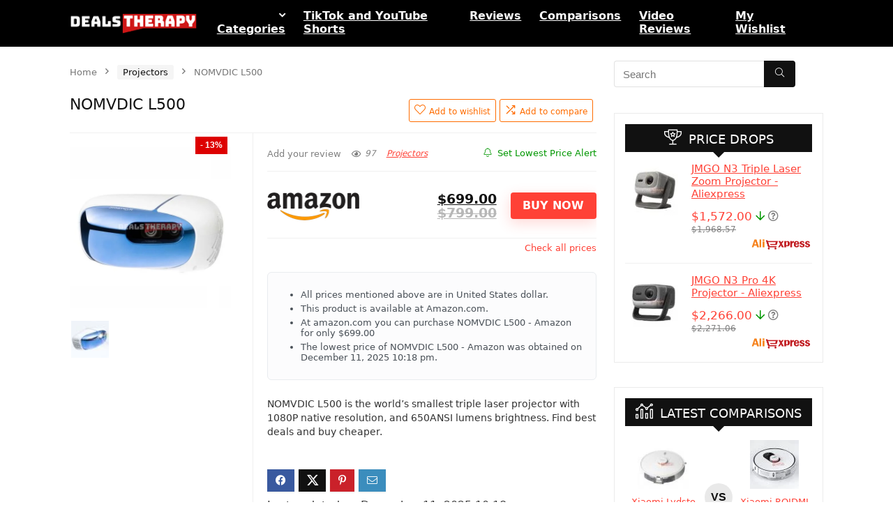

--- FILE ---
content_type: text/html
request_url: https://www.dealstherapy.com/product/nomvdic-l500/
body_size: 33353
content:
<!DOCTYPE html>
<html lang="en-US">
<head>
<meta charset="UTF-8" />
<meta name="viewport" content="width=device-width, initial-scale=1.0" />
<!-- feeds & pingback -->
<link rel="profile" href="https://gmpg.org/xfn/11" />
<link rel="pingback" href="https://www.dealstherapy.com/xmlrpc.php" />
<meta name='robots' content='index, follow, max-image-preview:large, max-snippet:-1, max-video-preview:-1' />
	<style>img:is([sizes="auto" i], [sizes^="auto," i]) { contain-intrinsic-size: 3000px 1500px }</style>
	
	<!-- This site is optimized with the Yoast SEO Premium plugin v23.1 (Yoast SEO v26.2) - https://yoast.com/wordpress/plugins/seo/ -->
	<title>NOMVDIC L500 RGB Triple Laser Projector - Specs and Deals</title>
<link rel='preload' href='https://www.dealstherapy.com/wp-content/uploads/2019/02/logo-original-1.png' as='image' imagesrcset='' imagesizes='' />
<link rel='preload' href='https://www.dealstherapy.com/wp-content/uploads/thumbs_dir/NOMVDIC-L500-dealstherapy.com-001-qar88lq52sklgbg8nmt0ijsq6nerbfn8afgc22tr48.jpg' as='image' imagesrcset='' imagesizes='' />
<link rel='preload' href='https://www.dealstherapy.com/wp-content/uploads/thumbs_dir/NOMVDIC-L500-dealstherapy.com-002-qar88nlo3hyv0bh2xft4cseut4mbn3pj2skjygn6mw.jpg' as='image' imagesrcset='' imagesizes='' />

	<meta name="description" content="NOMVDIC L500 is the world&#039;s smallest triple laser projector with 1080P native resolution, and 650ANSI lumens brightness. Find best deals and buy cheaper." />
	<link rel="canonical" href="https://www.dealstherapy.com/product/nomvdic-l500/" />
	<meta property="og:locale" content="en_US" />
	<meta property="og:type" content="product" />
	<meta property="og:title" content="NOMVDIC L500" />
	<meta property="og:description" content="NOMVDIC L500 is the world&#039;s smallest triple laser projector with 1080P native resolution, and 650ANSI lumens brightness. Find best deals and buy cheaper." />
	<meta property="og:url" content="https://www.dealstherapy.com/product/nomvdic-l500/" />
	<meta property="og:site_name" content="Deals Therapy" />
	<meta property="article:modified_time" content="2025-12-11T22:18:27+00:00" />
	<meta property="og:image" content="https://www.dealstherapy.com/wp-content/uploads/2023/08/NOMVDIC-L500-dealstherapy.com-001.jpg" />
	<meta property="og:image:width" content="600" />
	<meta property="og:image:height" content="600" />
	<meta property="og:image:type" content="image/jpeg" /><meta property="og:image" content="https://www.dealstherapy.com/wp-content/uploads/2023/08/NOMVDIC-L500-dealstherapy.com-002.jpg" />
	<meta property="og:image:width" content="600" />
	<meta property="og:image:height" content="600" />
	<meta property="og:image:type" content="image/jpeg" />
	<meta name="twitter:card" content="summary_large_image" />
	<meta name="twitter:site" content="@DealsTherapy" />
	<meta name="twitter:label1" content="Price" />
	<meta name="twitter:data1" content="&#036;699.00" />
	<meta name="twitter:label2" content="Availability" />
	<meta name="twitter:data2" content="In stock" />
	<script type="application/ld+json" class="yoast-schema-graph">{"@context":"https://schema.org","@graph":[{"@type":["WebPage","ItemPage"],"@id":"https://www.dealstherapy.com/product/nomvdic-l500/","url":"https://www.dealstherapy.com/product/nomvdic-l500/","name":"NOMVDIC L500 RGB Triple Laser Projector - Specs and Deals","isPartOf":{"@id":"https://www.dealstherapy.com/#website"},"primaryImageOfPage":{"@id":"https://www.dealstherapy.com/product/nomvdic-l500/#primaryimage"},"image":{"@id":"https://www.dealstherapy.com/product/nomvdic-l500/#primaryimage"},"thumbnailUrl":"https://www.dealstherapy.com/wp-content/uploads/2023/08/NOMVDIC-L500-dealstherapy.com-001.jpg","description":"NOMVDIC L500 is the world's smallest triple laser projector with 1080P native resolution, and 650ANSI lumens brightness. Find best deals and buy cheaper.","breadcrumb":{"@id":"https://www.dealstherapy.com/product/nomvdic-l500/#breadcrumb"},"inLanguage":"en-US","potentialAction":{"@type":"BuyAction","target":"https://www.dealstherapy.com/product/nomvdic-l500/"}},{"@type":"ImageObject","inLanguage":"en-US","@id":"https://www.dealstherapy.com/product/nomvdic-l500/#primaryimage","url":"https://www.dealstherapy.com/wp-content/uploads/2023/08/NOMVDIC-L500-dealstherapy.com-001.jpg","contentUrl":"https://www.dealstherapy.com/wp-content/uploads/2023/08/NOMVDIC-L500-dealstherapy.com-001.jpg","width":600,"height":600,"caption":"NOMVDIC L500"},{"@type":"BreadcrumbList","@id":"https://www.dealstherapy.com/product/nomvdic-l500/#breadcrumb","itemListElement":[{"@type":"ListItem","position":1,"name":"Home","item":"https://www.dealstherapy.com/"},{"@type":"ListItem","position":2,"name":"Categories","item":"https://www.dealstherapy.com/shop/"},{"@type":"ListItem","position":3,"name":"NOMVDIC L500"}]},{"@type":"WebSite","@id":"https://www.dealstherapy.com/#website","url":"https://www.dealstherapy.com/","name":"Deals Therapy - Search and Compare Best Tech Deals","description":"Search and Compare Best Tech Deals","publisher":{"@id":"https://www.dealstherapy.com/#organization"},"alternateName":"Deals Therapy","potentialAction":[{"@type":"SearchAction","target":{"@type":"EntryPoint","urlTemplate":"https://www.dealstherapy.com/?s={search_term_string}"},"query-input":{"@type":"PropertyValueSpecification","valueRequired":true,"valueName":"search_term_string"}}],"inLanguage":"en-US"},{"@type":"Organization","@id":"https://www.dealstherapy.com/#organization","name":"Deals Therapy - Search and Compare Best Tech Deals","alternateName":"Deals Therapy","url":"https://www.dealstherapy.com/","logo":{"@type":"ImageObject","inLanguage":"en-US","@id":"https://www.dealstherapy.com/#/schema/logo/image/","url":"https://www.dealstherapy.com/wp-content/uploads/2019/02/logo-original-1.png","contentUrl":"https://www.dealstherapy.com/wp-content/uploads/2019/02/logo-original-1.png","width":200,"height":33,"caption":"Deals Therapy - Search and Compare Best Tech Deals"},"image":{"@id":"https://www.dealstherapy.com/#/schema/logo/image/"},"sameAs":["https://www.facebook.com/dealstherapy","https://x.com/DealsTherapy","https://www.youtube.com/c/DealsTherapy/","https://www.instagram.com/dealstherapy/","https://t.me/dealstherapy","https://www.tiktok.com/@dealstherapy"]}]}</script>
	<meta property="product:brand" content="NOMVDIC" />
	<meta property="product:price:amount" content="699.00" />
	<meta property="product:price:currency" content="USD" />
	<meta property="og:availability" content="instock" />
	<meta property="product:availability" content="instock" />
	<meta property="product:retailer_item_id" content="DT27498" />
	<meta property="product:condition" content="new" />
	<!-- / Yoast SEO Premium plugin. -->


<link rel='stylesheet' id='rhstyle-css' href='https://www.dealstherapy.com/wp-content/cache/flying-press/148ff0da10b0.style.css' type='text/css' media='all' />
<link rel='stylesheet' id='rhslidingpanel-css' href='https://www.dealstherapy.com/wp-content/cache/flying-press/25e4340bac41.slidingpanel.css' type='text/css' media='all' />
<link rel='stylesheet' id='rhcompare-css' href='https://www.dealstherapy.com/wp-content/cache/flying-press/89dccc3fa65f.dynamiccomparison.css' type='text/css' media='all' />
<style id='global-styles-inline-css' type='text/css'>:root{--wp--preset--aspect-ratio--square: 1;--wp--preset--aspect-ratio--4-3: 4/3;--wp--preset--aspect-ratio--3-4: 3/4;--wp--preset--aspect-ratio--3-2: 3/2;--wp--preset--aspect-ratio--2-3: 2/3;--wp--preset--aspect-ratio--16-9: 16/9;--wp--preset--aspect-ratio--9-16: 9/16;--wp--preset--color--black: #000000;--wp--preset--color--cyan-bluish-gray: #abb8c3;--wp--preset--color--white: #ffffff;--wp--preset--color--pale-pink: #f78da7;--wp--preset--color--vivid-red: #cf2e2e;--wp--preset--color--luminous-vivid-orange: #ff6900;--wp--preset--color--luminous-vivid-amber: #fcb900;--wp--preset--color--light-green-cyan: #7bdcb5;--wp--preset--color--vivid-green-cyan: #00d084;--wp--preset--color--pale-cyan-blue: #8ed1fc;--wp--preset--color--vivid-cyan-blue: #0693e3;--wp--preset--color--vivid-purple: #9b51e0;--wp--preset--color--main: var(--rehub-main-color);--wp--preset--color--secondary: var(--rehub-sec-color);--wp--preset--color--buttonmain: var(--rehub-main-btn-bg);--wp--preset--color--cyan-grey: #abb8c3;--wp--preset--color--orange-light: #fcb900;--wp--preset--color--red: #cf2e2e;--wp--preset--color--red-bright: #f04057;--wp--preset--color--vivid-green: #00d084;--wp--preset--color--orange: #ff6900;--wp--preset--color--blue: #0693e3;--wp--preset--gradient--vivid-cyan-blue-to-vivid-purple: linear-gradient(135deg,rgba(6,147,227,1) 0%,rgb(155,81,224) 100%);--wp--preset--gradient--light-green-cyan-to-vivid-green-cyan: linear-gradient(135deg,rgb(122,220,180) 0%,rgb(0,208,130) 100%);--wp--preset--gradient--luminous-vivid-amber-to-luminous-vivid-orange: linear-gradient(135deg,rgba(252,185,0,1) 0%,rgba(255,105,0,1) 100%);--wp--preset--gradient--luminous-vivid-orange-to-vivid-red: linear-gradient(135deg,rgba(255,105,0,1) 0%,rgb(207,46,46) 100%);--wp--preset--gradient--very-light-gray-to-cyan-bluish-gray: linear-gradient(135deg,rgb(238,238,238) 0%,rgb(169,184,195) 100%);--wp--preset--gradient--cool-to-warm-spectrum: linear-gradient(135deg,rgb(74,234,220) 0%,rgb(151,120,209) 20%,rgb(207,42,186) 40%,rgb(238,44,130) 60%,rgb(251,105,98) 80%,rgb(254,248,76) 100%);--wp--preset--gradient--blush-light-purple: linear-gradient(135deg,rgb(255,206,236) 0%,rgb(152,150,240) 100%);--wp--preset--gradient--blush-bordeaux: linear-gradient(135deg,rgb(254,205,165) 0%,rgb(254,45,45) 50%,rgb(107,0,62) 100%);--wp--preset--gradient--luminous-dusk: linear-gradient(135deg,rgb(255,203,112) 0%,rgb(199,81,192) 50%,rgb(65,88,208) 100%);--wp--preset--gradient--pale-ocean: linear-gradient(135deg,rgb(255,245,203) 0%,rgb(182,227,212) 50%,rgb(51,167,181) 100%);--wp--preset--gradient--electric-grass: linear-gradient(135deg,rgb(202,248,128) 0%,rgb(113,206,126) 100%);--wp--preset--gradient--midnight: linear-gradient(135deg,rgb(2,3,129) 0%,rgb(40,116,252) 100%);--wp--preset--font-size--small: 13px;--wp--preset--font-size--medium: 20px;--wp--preset--font-size--large: 36px;--wp--preset--font-size--x-large: 42px;--wp--preset--font-family--system-font: -apple-system,BlinkMacSystemFont,"Segoe UI",Roboto,Oxygen-Sans,Ubuntu,Cantarell,"Helvetica Neue",sans-serif;--wp--preset--font-family--rh-nav-font: var(--rehub-nav-font,-apple-system,BlinkMacSystemFont,"Segoe UI",Roboto,Oxygen-Sans,Ubuntu,Cantarell,"Helvetica Neue",sans-serif);--wp--preset--font-family--rh-head-font: var(--rehub-head-font,-apple-system,BlinkMacSystemFont,"Segoe UI",Roboto,Oxygen-Sans,Ubuntu,Cantarell,"Helvetica Neue",sans-serif);--wp--preset--font-family--rh-btn-font: var(--rehub-btn-font,-apple-system,BlinkMacSystemFont,"Segoe UI",Roboto,Oxygen-Sans,Ubuntu,Cantarell,"Helvetica Neue",sans-serif);--wp--preset--font-family--rh-body-font: var(--rehub-body-font,-apple-system,BlinkMacSystemFont,"Segoe UI",Roboto,Oxygen-Sans,Ubuntu,Cantarell,"Helvetica Neue",sans-serif);--wp--preset--spacing--20: 0.44rem;--wp--preset--spacing--30: 0.67rem;--wp--preset--spacing--40: 1rem;--wp--preset--spacing--50: 1.5rem;--wp--preset--spacing--60: 2.25rem;--wp--preset--spacing--70: 3.38rem;--wp--preset--spacing--80: 5.06rem;--wp--preset--shadow--natural: 6px 6px 9px rgba(0, 0, 0, 0.2);--wp--preset--shadow--deep: 12px 12px 50px rgba(0, 0, 0, 0.4);--wp--preset--shadow--sharp: 6px 6px 0px rgba(0, 0, 0, 0.2);--wp--preset--shadow--outlined: 6px 6px 0px -3px rgba(255, 255, 255, 1), 6px 6px rgba(0, 0, 0, 1);--wp--preset--shadow--crisp: 6px 6px 0px rgba(0, 0, 0, 1);}:root { --wp--style--global--content-size: 760px;--wp--style--global--wide-size: 1200px; }:where(body) { margin: 0; }.wp-site-blocks > .alignleft { float: left; margin-right: 2em; }.wp-site-blocks > .alignright { float: right; margin-left: 2em; }.wp-site-blocks > .aligncenter { justify-content: center; margin-left: auto; margin-right: auto; }:where(.is-layout-flex){gap: 0.5em;}:where(.is-layout-grid){gap: 0.5em;}.is-layout-flow > .alignleft{float: left;margin-inline-start: 0;margin-inline-end: 2em;}.is-layout-flow > .alignright{float: right;margin-inline-start: 2em;margin-inline-end: 0;}.is-layout-flow > .aligncenter{margin-left: auto !important;margin-right: auto !important;}.is-layout-constrained > .alignleft{float: left;margin-inline-start: 0;margin-inline-end: 2em;}.is-layout-constrained > .alignright{float: right;margin-inline-start: 2em;margin-inline-end: 0;}.is-layout-constrained > .aligncenter{margin-left: auto !important;margin-right: auto !important;}.is-layout-constrained > :where(:not(.alignleft):not(.alignright):not(.alignfull)){max-width: var(--wp--style--global--content-size);margin-left: auto !important;margin-right: auto !important;}.is-layout-constrained > .alignwide{max-width: var(--wp--style--global--wide-size);}body .is-layout-flex{display: flex;}.is-layout-flex{flex-wrap: wrap;align-items: center;}.is-layout-flex > :is(*, div){margin: 0;}body .is-layout-grid{display: grid;}.is-layout-grid > :is(*, div){margin: 0;}body{padding-top: 0px;padding-right: 0px;padding-bottom: 0px;padding-left: 0px;}a:where(:not(.wp-element-button)){text-decoration: none;}h1{font-size: 29px;line-height: 34px;margin-top: 10px;margin-bottom: 31px;}h2{font-size: 25px;line-height: 31px;margin-top: 10px;margin-bottom: 31px;}h3{font-size: 20px;line-height: 28px;margin-top: 10px;margin-bottom: 25px;}h4{font-size: 18px;line-height: 24px;margin-top: 10px;margin-bottom: 18px;}h5{font-size: 16px;line-height: 20px;margin-top: 10px;margin-bottom: 15px;}h6{font-size: 14px;line-height: 20px;margin-top: 0px;margin-bottom: 10px;}:root :where(.wp-element-button, .wp-block-button__link){background-color: #32373c;border-width: 0;color: #fff;font-family: inherit;font-size: inherit;line-height: inherit;padding: calc(0.667em + 2px) calc(1.333em + 2px);text-decoration: none;}.has-black-color{color: var(--wp--preset--color--black) !important;}.has-cyan-bluish-gray-color{color: var(--wp--preset--color--cyan-bluish-gray) !important;}.has-white-color{color: var(--wp--preset--color--white) !important;}.has-pale-pink-color{color: var(--wp--preset--color--pale-pink) !important;}.has-vivid-red-color{color: var(--wp--preset--color--vivid-red) !important;}.has-luminous-vivid-orange-color{color: var(--wp--preset--color--luminous-vivid-orange) !important;}.has-luminous-vivid-amber-color{color: var(--wp--preset--color--luminous-vivid-amber) !important;}.has-light-green-cyan-color{color: var(--wp--preset--color--light-green-cyan) !important;}.has-vivid-green-cyan-color{color: var(--wp--preset--color--vivid-green-cyan) !important;}.has-pale-cyan-blue-color{color: var(--wp--preset--color--pale-cyan-blue) !important;}.has-vivid-cyan-blue-color{color: var(--wp--preset--color--vivid-cyan-blue) !important;}.has-vivid-purple-color{color: var(--wp--preset--color--vivid-purple) !important;}.has-main-color{color: var(--wp--preset--color--main) !important;}.has-secondary-color{color: var(--wp--preset--color--secondary) !important;}.has-buttonmain-color{color: var(--wp--preset--color--buttonmain) !important;}.has-cyan-grey-color{color: var(--wp--preset--color--cyan-grey) !important;}.has-orange-light-color{color: var(--wp--preset--color--orange-light) !important;}.has-red-color{color: var(--wp--preset--color--red) !important;}.has-red-bright-color{color: var(--wp--preset--color--red-bright) !important;}.has-vivid-green-color{color: var(--wp--preset--color--vivid-green) !important;}.has-orange-color{color: var(--wp--preset--color--orange) !important;}.has-blue-color{color: var(--wp--preset--color--blue) !important;}.has-black-background-color{background-color: var(--wp--preset--color--black) !important;}.has-cyan-bluish-gray-background-color{background-color: var(--wp--preset--color--cyan-bluish-gray) !important;}.has-white-background-color{background-color: var(--wp--preset--color--white) !important;}.has-pale-pink-background-color{background-color: var(--wp--preset--color--pale-pink) !important;}.has-vivid-red-background-color{background-color: var(--wp--preset--color--vivid-red) !important;}.has-luminous-vivid-orange-background-color{background-color: var(--wp--preset--color--luminous-vivid-orange) !important;}.has-luminous-vivid-amber-background-color{background-color: var(--wp--preset--color--luminous-vivid-amber) !important;}.has-light-green-cyan-background-color{background-color: var(--wp--preset--color--light-green-cyan) !important;}.has-vivid-green-cyan-background-color{background-color: var(--wp--preset--color--vivid-green-cyan) !important;}.has-pale-cyan-blue-background-color{background-color: var(--wp--preset--color--pale-cyan-blue) !important;}.has-vivid-cyan-blue-background-color{background-color: var(--wp--preset--color--vivid-cyan-blue) !important;}.has-vivid-purple-background-color{background-color: var(--wp--preset--color--vivid-purple) !important;}.has-main-background-color{background-color: var(--wp--preset--color--main) !important;}.has-secondary-background-color{background-color: var(--wp--preset--color--secondary) !important;}.has-buttonmain-background-color{background-color: var(--wp--preset--color--buttonmain) !important;}.has-cyan-grey-background-color{background-color: var(--wp--preset--color--cyan-grey) !important;}.has-orange-light-background-color{background-color: var(--wp--preset--color--orange-light) !important;}.has-red-background-color{background-color: var(--wp--preset--color--red) !important;}.has-red-bright-background-color{background-color: var(--wp--preset--color--red-bright) !important;}.has-vivid-green-background-color{background-color: var(--wp--preset--color--vivid-green) !important;}.has-orange-background-color{background-color: var(--wp--preset--color--orange) !important;}.has-blue-background-color{background-color: var(--wp--preset--color--blue) !important;}.has-black-border-color{border-color: var(--wp--preset--color--black) !important;}.has-cyan-bluish-gray-border-color{border-color: var(--wp--preset--color--cyan-bluish-gray) !important;}.has-white-border-color{border-color: var(--wp--preset--color--white) !important;}.has-pale-pink-border-color{border-color: var(--wp--preset--color--pale-pink) !important;}.has-vivid-red-border-color{border-color: var(--wp--preset--color--vivid-red) !important;}.has-luminous-vivid-orange-border-color{border-color: var(--wp--preset--color--luminous-vivid-orange) !important;}.has-luminous-vivid-amber-border-color{border-color: var(--wp--preset--color--luminous-vivid-amber) !important;}.has-light-green-cyan-border-color{border-color: var(--wp--preset--color--light-green-cyan) !important;}.has-vivid-green-cyan-border-color{border-color: var(--wp--preset--color--vivid-green-cyan) !important;}.has-pale-cyan-blue-border-color{border-color: var(--wp--preset--color--pale-cyan-blue) !important;}.has-vivid-cyan-blue-border-color{border-color: var(--wp--preset--color--vivid-cyan-blue) !important;}.has-vivid-purple-border-color{border-color: var(--wp--preset--color--vivid-purple) !important;}.has-main-border-color{border-color: var(--wp--preset--color--main) !important;}.has-secondary-border-color{border-color: var(--wp--preset--color--secondary) !important;}.has-buttonmain-border-color{border-color: var(--wp--preset--color--buttonmain) !important;}.has-cyan-grey-border-color{border-color: var(--wp--preset--color--cyan-grey) !important;}.has-orange-light-border-color{border-color: var(--wp--preset--color--orange-light) !important;}.has-red-border-color{border-color: var(--wp--preset--color--red) !important;}.has-red-bright-border-color{border-color: var(--wp--preset--color--red-bright) !important;}.has-vivid-green-border-color{border-color: var(--wp--preset--color--vivid-green) !important;}.has-orange-border-color{border-color: var(--wp--preset--color--orange) !important;}.has-blue-border-color{border-color: var(--wp--preset--color--blue) !important;}.has-vivid-cyan-blue-to-vivid-purple-gradient-background{background: var(--wp--preset--gradient--vivid-cyan-blue-to-vivid-purple) !important;}.has-light-green-cyan-to-vivid-green-cyan-gradient-background{background: var(--wp--preset--gradient--light-green-cyan-to-vivid-green-cyan) !important;}.has-luminous-vivid-amber-to-luminous-vivid-orange-gradient-background{background: var(--wp--preset--gradient--luminous-vivid-amber-to-luminous-vivid-orange) !important;}.has-luminous-vivid-orange-to-vivid-red-gradient-background{background: var(--wp--preset--gradient--luminous-vivid-orange-to-vivid-red) !important;}.has-very-light-gray-to-cyan-bluish-gray-gradient-background{background: var(--wp--preset--gradient--very-light-gray-to-cyan-bluish-gray) !important;}.has-cool-to-warm-spectrum-gradient-background{background: var(--wp--preset--gradient--cool-to-warm-spectrum) !important;}.has-blush-light-purple-gradient-background{background: var(--wp--preset--gradient--blush-light-purple) !important;}.has-blush-bordeaux-gradient-background{background: var(--wp--preset--gradient--blush-bordeaux) !important;}.has-luminous-dusk-gradient-background{background: var(--wp--preset--gradient--luminous-dusk) !important;}.has-pale-ocean-gradient-background{background: var(--wp--preset--gradient--pale-ocean) !important;}.has-electric-grass-gradient-background{background: var(--wp--preset--gradient--electric-grass) !important;}.has-midnight-gradient-background{background: var(--wp--preset--gradient--midnight) !important;}.has-small-font-size{font-size: var(--wp--preset--font-size--small) !important;}.has-medium-font-size{font-size: var(--wp--preset--font-size--medium) !important;}.has-large-font-size{font-size: var(--wp--preset--font-size--large) !important;}.has-x-large-font-size{font-size: var(--wp--preset--font-size--x-large) !important;}.has-system-font-font-family{font-family: var(--wp--preset--font-family--system-font) !important;}.has-rh-nav-font-font-family{font-family: var(--wp--preset--font-family--rh-nav-font) !important;}.has-rh-head-font-font-family{font-family: var(--wp--preset--font-family--rh-head-font) !important;}.has-rh-btn-font-font-family{font-family: var(--wp--preset--font-family--rh-btn-font) !important;}.has-rh-body-font-font-family{font-family: var(--wp--preset--font-family--rh-body-font) !important;}
:where(.wp-block-post-template.is-layout-flex){gap: 1.25em;}:where(.wp-block-post-template.is-layout-grid){gap: 1.25em;}
:where(.wp-block-columns.is-layout-flex){gap: 2em;}:where(.wp-block-columns.is-layout-grid){gap: 2em;}
:root :where(.wp-block-pullquote){font-size: 1.5em;line-height: 1.6;}
:root :where(.wp-block-post-title){margin-top: 4px;margin-right: 0;margin-bottom: 15px;margin-left: 0;}
:root :where(.wp-block-image){margin-top: 0px;margin-bottom: 31px;}
:root :where(.wp-block-media-text){margin-top: 0px;margin-bottom: 31px;}
:root :where(.wp-block-post-content){font-size: 16px;line-height: 28px;}</style>
<link rel='stylesheet' id='widgetopts-styles-css' href='https://www.dealstherapy.com/wp-content/cache/flying-press/26a631898900.widget-options.css' type='text/css' media='all' />
<link rel='stylesheet' id='css-animate-css' href='https://www.dealstherapy.com/wp-content/cache/flying-press/8eb003193544.animate.min.css' type='text/css' media='all' />
<link rel='stylesheet' id='woocommerce-group-attributes-public-css' href='https://www.dealstherapy.com/wp-content/cache/flying-press/27a900f91298.woocommerce-group-attributes-public.css' type='text/css' media='all' />
<link rel='stylesheet' id='woocommerce-group-attributes-custom-css' href='https://www.dealstherapy.com/wp-content/cache/flying-press/ecccbaeb0a69.woocommerce-group-attributes-custom.css' type='text/css' media='all' />
<link rel='stylesheet' id='photoswipe-css' href='https://www.dealstherapy.com/wp-content/cache/flying-press/e65cbce40458.photoswipe.min.css' type='text/css' media='all' />
<link rel='stylesheet' id='photoswipe-default-skin-css' href='https://www.dealstherapy.com/wp-content/cache/flying-press/800642785006.default-skin.min.css' type='text/css' media='all' />
<style id='woocommerce-inline-inline-css' type='text/css'>.woocommerce form .form-row .required { visibility: visible; }</style>
<link rel='stylesheet' id='wvr-review-form-css' href='https://www.dealstherapy.com/wp-content/cache/flying-press/1489fccb89b5.review-form.min.css' type='text/css' media='all' />
<style id='wvr-review-form-inline-css' type='text/css'>.wvr-customer-pick .wvr-select-sample-cmt{color: #000000; background-color:#dddddd;}.wvr-customer-pick .wvr-select-sample-cmt:hover{color: #ffffff; background-color:#ff0000;}.wvr-product-purchased{color: #000000; background-color:#eeeeee;}.wvr-icon-purchased{color: #000000;}.wvr-icon-purchased:before{content:'\e900'; margin-right:5px}</style>
<link rel='stylesheet' id='brands-styles-css' href='https://www.dealstherapy.com/wp-content/cache/flying-press/48d56016b20f.brands.css' type='text/css' media='all' />
<link rel='stylesheet' id='eggrehub-css' href='https://www.dealstherapy.com/wp-content/cache/flying-press/e228f8a91dbb.eggrehub.css' type='text/css' media='all' />
<link rel='stylesheet' id='rehubicons-css' href='https://www.dealstherapy.com/wp-content/cache/flying-press/3a75fed7a135.iconstyle.css' type='text/css' media='all' />
<link rel='stylesheet' id='rhajaxsearch-css' href='https://www.dealstherapy.com/wp-content/cache/flying-press/17de27ebbebb.ajaxsearch.css' type='text/css' media='all' />
<link rel='stylesheet' id='rhelementor-css' href='https://www.dealstherapy.com/wp-content/cache/flying-press/5bc300b200ef.elementor.css' type='text/css' media='all' />
<link rel='stylesheet' id='rehub-woocommerce-css' href='https://www.dealstherapy.com/wp-content/cache/flying-press/f4365765c9e7.woocommerce.css' type='text/css' media='all' />
<link rel='stylesheet' id='rhwoosingle-css' href='https://www.dealstherapy.com/wp-content/cache/flying-press/3dff0aca48a0.woosingle.css' type='text/css' media='all' />
<link rel='stylesheet' id='prdctfltr-css' href='https://www.dealstherapy.com/wp-content/cache/flying-press/354b0a4068bc.style.min.css' type='text/css' media='all' />
<script type="text/javascript" src="//www.dealstherapy.com/wp-includes/js/jquery/jquery.min.js?ver=826eb77e86b0" id="jquery-core-js" defer></script>
<script type="text/javascript" src="//www.dealstherapy.com/wp-includes/js/jquery/jquery-migrate.min.js?ver=9ffeb32e2d9e" id="jquery-migrate-js" defer></script>
<script type="text/javascript" id="rehub-postview-js-extra" src="data:text/javascript,%2F%2A%20%3C%21%5BCDATA%5B%20%2A%2F%0Avar%20postviewvar%20%3D%20%7B%22rhpost_ajax_url%22%3A%22https%3A%5C%2F%5C%2Fwww.dealstherapy.com%5C%2Fwp-content%5C%2Fplugins%5C%2Frehub-framework%5C%2Fincludes%5C%2Frehub_ajax.php%22%2C%22post_id%22%3A%2261935%22%7D%3B%0A%2F%2A%20%5D%5D%3E%20%2A%2F" defer></script>
<script type="text/javascript" src="//www.dealstherapy.com/wp-content/plugins/rehub-framework/assets/js/postviews.js?ver=a5ecf96d754b" id="rehub-postview-js" defer></script>
<script type="text/javascript" src="//www.dealstherapy.com/wp-content/plugins/woocommerce/assets/js/jquery-blockui/jquery.blockUI.min.js?ver=ef56117d1bb5" id="wc-jquery-blockui-js" defer data-wp-strategy="defer"></script>
<script type="text/javascript" id="wc-add-to-cart-js-extra" src="data:text/javascript,%2F%2A%20%3C%21%5BCDATA%5B%20%2A%2F%0Avar%20wc_add_to_cart_params%20%3D%20%7B%22ajax_url%22%3A%22%5C%2Fwp-admin%5C%2Fadmin-ajax.php%22%2C%22wc_ajax_url%22%3A%22%5C%2F%3Fwc-ajax%3D%25%25endpoint%25%25%22%2C%22i18n_view_cart%22%3A%22View%20cart%22%2C%22cart_url%22%3A%22https%3A%5C%2F%5C%2Fwww.dealstherapy.com%22%2C%22is_cart%22%3A%22%22%2C%22cart_redirect_after_add%22%3A%22no%22%2C%22i18n_added_to_cart%22%3A%22Has%20been%20added%20to%20cart.%22%7D%3B%0A%2F%2A%20%5D%5D%3E%20%2A%2F" defer></script>
<script type="text/javascript" src="//www.dealstherapy.com/wp-content/plugins/woocommerce/assets/js/frontend/add-to-cart.min.js?ver=d287805a49a1" id="wc-add-to-cart-js" defer data-wp-strategy="defer"></script>
<script type="text/javascript" src="//www.dealstherapy.com/wp-content/plugins/woocommerce/assets/js/zoom/jquery.zoom.min.js?ver=ba87701f6d84" id="wc-zoom-js" defer data-wp-strategy="defer"></script>
<script type="text/javascript" src="//www.dealstherapy.com/wp-content/plugins/woocommerce/assets/js/flexslider/jquery.flexslider.min.js?ver=4f6a29a1ede8" id="wc-flexslider-js" defer data-wp-strategy="defer"></script>
<script type="text/javascript" src="//www.dealstherapy.com/wp-content/plugins/woocommerce/assets/js/photoswipe/photoswipe.min.js?ver=8be54ef27129" id="wc-photoswipe-js" defer data-wp-strategy="defer"></script>
<script type="text/javascript" src="//www.dealstherapy.com/wp-content/plugins/woocommerce/assets/js/photoswipe/photoswipe-ui-default.min.js?ver=bc5828df7849" id="wc-photoswipe-ui-default-js" defer data-wp-strategy="defer"></script>
<script type="text/javascript" id="wc-single-product-js-extra" src="data:text/javascript,%2F%2A%20%3C%21%5BCDATA%5B%20%2A%2F%0Avar%20wc_single_product_params%20%3D%20%7B%22i18n_required_rating_text%22%3A%22Please%20select%20a%20rating%22%2C%22i18n_rating_options%22%3A%5B%221%20of%205%20stars%22%2C%222%20of%205%20stars%22%2C%223%20of%205%20stars%22%2C%224%20of%205%20stars%22%2C%225%20of%205%20stars%22%5D%2C%22i18n_product_gallery_trigger_text%22%3A%22View%20full-screen%20image%20gallery%22%2C%22review_rating_required%22%3A%22yes%22%2C%22flexslider%22%3A%7B%22rtl%22%3Afalse%2C%22animation%22%3A%22slide%22%2C%22smoothHeight%22%3Atrue%2C%22directionNav%22%3Afalse%2C%22controlNav%22%3A%22thumbnails%22%2C%22slideshow%22%3Afalse%2C%22animationSpeed%22%3A500%2C%22animationLoop%22%3Afalse%2C%22allowOneSlide%22%3Afalse%7D%2C%22zoom_enabled%22%3A%221%22%2C%22zoom_options%22%3A%5B%5D%2C%22photoswipe_enabled%22%3A%221%22%2C%22photoswipe_options%22%3A%7B%22shareEl%22%3Afalse%2C%22closeOnScroll%22%3Afalse%2C%22history%22%3Afalse%2C%22hideAnimationDuration%22%3A0%2C%22showAnimationDuration%22%3A0%7D%2C%22flexslider_enabled%22%3A%221%22%7D%3B%0A%2F%2A%20%5D%5D%3E%20%2A%2F" defer></script>
<script type="text/javascript" src="//www.dealstherapy.com/wp-content/plugins/woocommerce/assets/js/frontend/single-product.min.js?ver=3277cd28cf37" id="wc-single-product-js" defer data-wp-strategy="defer"></script>
<script type="text/javascript" src="//www.dealstherapy.com/wp-content/plugins/woocommerce/assets/js/js-cookie/js.cookie.min.js?ver=691a1e43450e" id="wc-js-cookie-js" defer data-wp-strategy="defer"></script>
<script type="text/javascript" id="woocommerce-js-extra" src="data:text/javascript,%2F%2A%20%3C%21%5BCDATA%5B%20%2A%2F%0Avar%20woocommerce_params%20%3D%20%7B%22ajax_url%22%3A%22%5C%2Fwp-admin%5C%2Fadmin-ajax.php%22%2C%22wc_ajax_url%22%3A%22%5C%2F%3Fwc-ajax%3D%25%25endpoint%25%25%22%2C%22i18n_password_show%22%3A%22Show%20password%22%2C%22i18n_password_hide%22%3A%22Hide%20password%22%7D%3B%0A%2F%2A%20%5D%5D%3E%20%2A%2F" defer></script>
<script type="text/javascript" src="//www.dealstherapy.com/wp-content/plugins/woocommerce/assets/js/frontend/woocommerce.min.js?ver=69718a71ff04" id="woocommerce-js" defer data-wp-strategy="defer"></script>
<script type="text/javascript" id="wvr-review-form-js-extra" src="data:text/javascript,%2F%2A%20%3C%21%5BCDATA%5B%20%2A%2F%0Avar%20wvrParams%20%3D%20%7B%22auto_rating%22%3A%221%22%2C%22first_comment%22%3A%22Good%20quality.%22%7D%3B%0A%2F%2A%20%5D%5D%3E%20%2A%2F" defer></script>
<script type="text/javascript" src="//www.dealstherapy.com/wp-content/plugins/faview-virtual-reviews-for-woocommerce/assets/js/review-form.min.js?ver=dce16df97779" id="wvr-review-form-js" defer></script>
<meta name="generator" content="Redux 4.5.8" /><!-- Google site verification - Google for WooCommerce -->
<meta name="google-site-verification" content="MvpZnCiR8heyxy32n-QK-ZEvG3UAFoUeYYcfyGdip00" />
<link rel="preload" href="https://www.dealstherapy.com/wp-content/themes/rehub-theme/fonts/rhicons.woff2?3oibrk" as="font" type="font/woff2" crossorigin="crossorigin"><style type="text/css">@media (min-width:1025px){header .logo-section{padding:5px 0;}}#main_header,.is-sticky .logo_section_wrap,.sticky-active.logo_section_wrap{background-color:#000000 !important}.main-nav.white_style{border-top:none}nav.top_menu > ul:not(.off-canvas) > li > a:after{top:auto;bottom:0}.header-top{border:none;}.footer-bottom{background-color:#3f3f3f !important}.footer-bottom .footer_widget{border:none !important}.footer-bottom{background-image:url("https://dealstherapy.com/wp-content/uploads/2020/03/footerbg.jpg");background-position:center bottom;background-repeat:repeat} .widget .title:after{border-bottom:2px solid #ff4136;}.rehub-main-color-border,nav.top_menu > ul > li.vertical-menu.border-main-color .sub-menu,.rh-main-bg-hover:hover,.wp-block-quote,ul.def_btn_link_tabs li.active a,.wp-block-pullquote{border-color:#ff4136;}.wpsm_promobox.rehub_promobox{border-left-color:#ff4136!important;}.color_link{color:#ff4136 !important;}.featured_slider:hover .score,article.post .wpsm_toplist_heading:before{border-color:#ff4136;}.btn_more:hover,.tw-pagination .current{border:1px solid #ff4136;color:#fff}.rehub_woo_review .rehub_woo_tabs_menu li.current{border-top:3px solid #ff4136;}.gallery-pics .gp-overlay{box-shadow:0 0 0 4px #ff4136 inset;}.post .rehub_woo_tabs_menu li.current,.woocommerce div.product .woocommerce-tabs ul.tabs li.active{border-top:2px solid #ff4136;}.rething_item a.cat{border-bottom-color:#ff4136}nav.top_menu ul li ul.sub-menu{border-bottom:2px solid #ff4136;}.widget.deal_daywoo,.elementor-widget-wpsm_woofeatured .deal_daywoo{border:3px solid #ff4136;padding:20px;background:#fff;}.deal_daywoo .wpsm-bar-bar{background-color:#ff4136 !important} #buddypress div.item-list-tabs ul li.selected a span,#buddypress div.item-list-tabs ul li.current a span,#buddypress div.item-list-tabs ul li a span,.user-profile-div .user-menu-tab > li.active > a,.user-profile-div .user-menu-tab > li.active > a:focus,.user-profile-div .user-menu-tab > li.active > a:hover,.news_in_thumb:hover a.rh-label-string,.news_out_thumb:hover a.rh-label-string,.col-feat-grid:hover a.rh-label-string,.carousel-style-deal .re_carousel .controls,.re_carousel .controls:hover,.openedprevnext .postNavigation .postnavprev,.postNavigation .postnavprev:hover,.top_chart_pagination a.selected,.flex-control-paging li a.flex-active,.flex-control-paging li a:hover,.btn_more:hover,body .tabs-menu li:hover,body .tabs-menu li.current,.featured_slider:hover .score,#bbp_user_edit_submit,.bbp-topic-pagination a,.bbp-topic-pagination a,.custom-checkbox label.checked:after,.slider_post .caption,ul.postpagination li.active a,ul.postpagination li:hover a,ul.postpagination li a:focus,.top_theme h5 strong,.re_carousel .text:after,#topcontrol:hover,.main_slider .flex-overlay:hover a.read-more,.rehub_chimp #mc_embed_signup input#mc-embedded-subscribe,#rank_1.rank_count,#toplistmenu > ul li:before,.rehub_chimp:before,.wpsm-members > strong:first-child,.r_catbox_btn,.wpcf7 .wpcf7-submit,.wpsm_pretty_hover li:hover,.wpsm_pretty_hover li.current,.rehub-main-color-bg,.togglegreedybtn:after,.rh-bg-hover-color:hover a.rh-label-string,.rh-main-bg-hover:hover,.rh_wrapper_video_playlist .rh_video_currently_playing,.rh_wrapper_video_playlist .rh_video_currently_playing.rh_click_video:hover,.rtmedia-list-item .rtmedia-album-media-count,.tw-pagination .current,.dokan-dashboard .dokan-dash-sidebar ul.dokan-dashboard-menu li.active,.dokan-dashboard .dokan-dash-sidebar ul.dokan-dashboard-menu li:hover,.dokan-dashboard .dokan-dash-sidebar ul.dokan-dashboard-menu li.dokan-common-links a:hover,#ywqa-submit-question,.woocommerce .widget_price_filter .ui-slider .ui-slider-range,.rh-hov-bor-line > a:after,nav.top_menu > ul:not(.off-canvas) > li > a:after,.rh-border-line:after,.wpsm-table.wpsm-table-main-color table tr th,.rh-hov-bg-main-slide:before,.rh-hov-bg-main-slidecol .col_item:before,.mvx-tablink.active::before{background:#ff4136;}@media (max-width:767px){.postNavigation .postnavprev{background:#ff4136;}}.rh-main-bg-hover:hover,.rh-main-bg-hover:hover .whitehovered,.user-profile-div .user-menu-tab > li.active > a{color:#fff !important} a,.carousel-style-deal .deal-item .priced_block .price_count ins,nav.top_menu ul li.menu-item-has-children ul li.menu-item-has-children > a:before,.flexslider .fa-pulse,.footer-bottom .widget .f_menu li a:hover,.comment_form h3 a,.bbp-body li.bbp-forum-info > a:hover,.bbp-body li.bbp-topic-title > a:hover,#subscription-toggle a:before,#favorite-toggle a:before,.aff_offer_links .aff_name a,.rh-deal-price,.commentlist .comment-content small a,.related_articles .title_cat_related a,article em.emph,.campare_table table.one td strong.red,.sidebar .tabs-item .detail p a,.footer-bottom .widget .title span,footer p a,.welcome-frase strong,article.post .wpsm_toplist_heading:before,.post a.color_link,.categoriesbox:hover h3 a:after,.bbp-body li.bbp-forum-info > a,.bbp-body li.bbp-topic-title > a,.widget .title i,.woocommerce-MyAccount-navigation ul li.is-active a,.category-vendormenu li.current a,.deal_daywoo .title,.rehub-main-color,.wpsm_pretty_colored ul li.current a,.wpsm_pretty_colored ul li.current,.rh-heading-hover-color:hover h2 a,.rh-heading-hover-color:hover h3 a,.rh-heading-hover-color:hover h4 a,.rh-heading-hover-color:hover h5 a,.rh-heading-hover-color:hover h3,.rh-heading-hover-color:hover h2,.rh-heading-hover-color:hover h4,.rh-heading-hover-color:hover h5,.rh-heading-hover-color:hover .rh-heading-hover-item a,.rh-heading-icon:before,.widget_layered_nav ul li.chosen a:before,.wp-block-quote.is-style-large p,ul.page-numbers li span.current,ul.page-numbers li a:hover,ul.page-numbers li.active a,.page-link > span:not(.page-link-title),blockquote:not(.wp-block-quote) p,span.re_filtersort_btn:hover,span.active.re_filtersort_btn,.deal_daywoo .price,div.sortingloading:after{color:#ff4136;} .page-link > span:not(.page-link-title),.widget.widget_affegg_widget .title,.widget.top_offers .title,.widget.cegg_widget_products .title,header .header_first_style .search form.search-form [type="submit"],header .header_eight_style .search form.search-form [type="submit"],.filter_home_pick span.active,.filter_home_pick span:hover,.filter_product_pick span.active,.filter_product_pick span:hover,.rh_tab_links a.active,.rh_tab_links a:hover,.wcv-navigation ul.menu li.active,.wcv-navigation ul.menu li:hover a,form.search-form [type="submit"],.rehub-sec-color-bg,input#ywqa-submit-question,input#ywqa-send-answer,.woocommerce button.button.alt,.tabsajax span.active.re_filtersort_btn,.wpsm-table.wpsm-table-sec-color table tr th,.rh-slider-arrow,.rh-hov-bg-sec-slide:before,.rh-hov-bg-sec-slidecol .col_item:before{background:#111111 !important;color:#fff !important;outline:0}.widget.widget_affegg_widget .title:after,.widget.top_offers .title:after,.widget.cegg_widget_products .title:after{border-top-color:#111111 !important;}.page-link > span:not(.page-link-title){border:1px solid #111111;}.page-link > span:not(.page-link-title),.header_first_style .search form.search-form [type="submit"] i{color:#fff !important;}.rh_tab_links a.active,.rh_tab_links a:hover,.rehub-sec-color-border,nav.top_menu > ul > li.vertical-menu.border-sec-color > .sub-menu,body .rh-slider-thumbs-item--active{border-color:#111111}.rh_wrapper_video_playlist .rh_video_currently_playing,.rh_wrapper_video_playlist .rh_video_currently_playing.rh_click_video:hover{background-color:#111111;box-shadow:1200px 0 0 #111111 inset;}.rehub-sec-color{color:#111111} form.search-form input[type="text"]{border-radius:4px}.news .priced_block .price_count,.blog_string .priced_block .price_count,.main_slider .price_count{margin-right:5px}.right_aff .priced_block .btn_offer_block,.right_aff .priced_block .price_count{border-radius:0 !important}form.search-form.product-search-form input[type="text"]{border-radius:4px 0 0 4px;}form.search-form [type="submit"]{border-radius:0 4px 4px 0;}.rtl form.search-form.product-search-form input[type="text"]{border-radius:0 4px 4px 0;}.rtl form.search-form [type="submit"]{border-radius:4px 0 0 4px;}.price_count,.rehub_offer_coupon,#buddypress .dir-search input[type=text],.gmw-form-wrapper input[type=text],.gmw-form-wrapper select,#buddypress a.button,.btn_more,#main_header .wpsm-button,#rh-header-cover-image .wpsm-button,#wcvendor_image_bg .wpsm-button,input[type="text"],textarea,input[type="tel"],input[type="password"],input[type="email"],input[type="url"],input[type="number"],.def_btn,input[type="submit"],input[type="button"],input[type="reset"],.rh_offer_list .offer_thumb .deal_img_wrap,.grid_onsale,.rehub-main-smooth,.re_filter_instore span.re_filtersort_btn:hover,.re_filter_instore span.active.re_filtersort_btn,#buddypress .standard-form input[type=text],#buddypress .standard-form textarea,.blacklabelprice{border-radius:4px}.news-community,.woocommerce .products.grid_woo .product,.rehub_chimp #mc_embed_signup input.email,#mc_embed_signup input#mc-embedded-subscribe,.rh_offer_list,.woo-tax-logo,#buddypress div.item-list-tabs ul li a,#buddypress form#whats-new-form,#buddypress div#invite-list,#buddypress #send-reply div.message-box,.rehub-sec-smooth,.rate-bar-bar,.rate-bar,#wcfm-main-contentainer #wcfm-content,.wcfm_welcomebox_header{border-radius:5px}#rhSplashSearch form.search-form input[type="text"],#rhSplashSearch form.search-form [type="submit"]{border-radius:0 !important} .woocommerce .woo-button-area .masked_coupon,.woocommerce a.woo_loop_btn,.woocommerce .button.checkout,.woocommerce input.button.alt,.woocommerce a.add_to_cart_button:not(.flat-woo-btn),.woocommerce-page a.add_to_cart_button:not(.flat-woo-btn),.woocommerce .single_add_to_cart_button,.woocommerce div.product form.cart .button,.woocommerce .checkout-button.button,.priced_block .btn_offer_block,.priced_block .button,.rh-deal-compact-btn,input.mdf_button,#buddypress input[type="submit"],#buddypress input[type="button"],#buddypress input[type="reset"],#buddypress button.submit,.wpsm-button.rehub_main_btn,.wcv-grid a.button,input.gmw-submit,#ws-plugin--s2member-profile-submit,#rtmedia_create_new_album,input[type="submit"].dokan-btn-theme,a.dokan-btn-theme,.dokan-btn-theme,#wcfm_membership_container a.wcfm_submit_button,.woocommerce button.button,.rehub-main-btn-bg,.woocommerce #payment #place_order,.wc-block-grid__product-add-to-cart.wp-block-button .wp-block-button__link{background:none #ff4136 !important;color:#ffffff !important;fill:#ffffff !important;border:none !important;text-decoration:none !important;outline:0;box-shadow:-1px 6px 19px rgba(255,65,54,0.2) !important;border-radius:4px !important;}.rehub-main-btn-bg > a{color:#ffffff !important;}.woocommerce a.woo_loop_btn:hover,.woocommerce .button.checkout:hover,.woocommerce input.button.alt:hover,.woocommerce a.add_to_cart_button:not(.flat-woo-btn):hover,.woocommerce-page a.add_to_cart_button:not(.flat-woo-btn):hover,.woocommerce a.single_add_to_cart_button:hover,.woocommerce-page a.single_add_to_cart_button:hover,.woocommerce div.product form.cart .button:hover,.woocommerce-page div.product form.cart .button:hover,.woocommerce .checkout-button.button:hover,.priced_block .btn_offer_block:hover,.wpsm-button.rehub_main_btn:hover,#buddypress input[type="submit"]:hover,#buddypress input[type="button"]:hover,#buddypress input[type="reset"]:hover,#buddypress button.submit:hover,.small_post .btn:hover,.ap-pro-form-field-wrapper input[type="submit"]:hover,.wcv-grid a.button:hover,#ws-plugin--s2member-profile-submit:hover,.rething_button .btn_more:hover,#wcfm_membership_container a.wcfm_submit_button:hover,.woocommerce #payment #place_order:hover,.woocommerce button.button:hover,.rehub-main-btn-bg:hover,.rehub-main-btn-bg:hover > a,.wc-block-grid__product-add-to-cart.wp-block-button .wp-block-button__link:hover{background:none #ff4136 !important;color:#ffffff !important;border-color:transparent;box-shadow:-1px 6px 13px rgba(255,65,54,0.4) !important;}.rehub_offer_coupon:hover{border:1px dashed #ff4136;}.rehub_offer_coupon:hover i.far,.rehub_offer_coupon:hover i.fal,.rehub_offer_coupon:hover i.fas{color:#ff4136}.re_thing_btn .rehub_offer_coupon.not_masked_coupon:hover{color:#ff4136 !important}.woocommerce a.woo_loop_btn:active,.woocommerce .button.checkout:active,.woocommerce .button.alt:active,.woocommerce a.add_to_cart_button:not(.flat-woo-btn):active,.woocommerce-page a.add_to_cart_button:not(.flat-woo-btn):active,.woocommerce a.single_add_to_cart_button:active,.woocommerce-page a.single_add_to_cart_button:active,.woocommerce div.product form.cart .button:active,.woocommerce-page div.product form.cart .button:active,.woocommerce .checkout-button.button:active,.wpsm-button.rehub_main_btn:active,#buddypress input[type="submit"]:active,#buddypress input[type="button"]:active,#buddypress input[type="reset"]:active,#buddypress button.submit:active,.ap-pro-form-field-wrapper input[type="submit"]:active,.wcv-grid a.button:active,#ws-plugin--s2member-profile-submit:active,.woocommerce #payment #place_order:active,input[type="submit"].dokan-btn-theme:active,a.dokan-btn-theme:active,.dokan-btn-theme:active,.woocommerce button.button:active,.rehub-main-btn-bg:active,.wc-block-grid__product-add-to-cart.wp-block-button .wp-block-button__link:active{background:none #ff4136 !important;box-shadow:0 1px 0 #999 !important;top:2px;color:#ffffff !important;}.rehub_btn_color,.rehub_chimp_flat #mc_embed_signup input#mc-embedded-subscribe{background-color:#ff4136;border:1px solid #ff4136;color:#ffffff;text-shadow:none}.rehub_btn_color:hover{color:#ffffff;background-color:#ff4136;border:1px solid #ff4136;}.rething_button .btn_more{border:1px solid #ff4136;color:#ff4136;}.rething_button .priced_block.block_btnblock .price_count{color:#ff4136;font-weight:normal;}.widget_merchant_list .buttons_col{background-color:#ff4136 !important;}.widget_merchant_list .buttons_col a{color:#ffffff !important;}.rehub-svg-btn-fill svg{fill:#ff4136;}.rehub-svg-btn-stroke svg{stroke:#ff4136;}@media (max-width:767px){#float-panel-woo-area{border-top:1px solid #ff4136}}:root{--rehub-main-color:#ff4136;--rehub-sec-color:#111111;--rehub-main-btn-bg:#ff4136;--rehub-link-color:#ff4136;}@media screen and (min-width:1140px){body{--wp--style--global--wide-size:1080px}.rh-boxed-container .rh-outer-wrap{width:1120px}.rh-container,.content{width:1080px;}.centered-container .vc_col-sm-12 > * > .wpb_wrapper,.vc_section > .vc_row,body .elementor-section.elementor-section-boxed > .elementor-container,.wp-block-cover__inner-container{max-width:1080px}.vc_row.vc_rehub_container > .vc_col-sm-8,.main-side:not(.full_width){width:755px}.vc_row.vc_rehub_container>.vc_col-sm-4,.sidebar,.side-twocol{width:300px}.side-twocol .columns{height:200px}.main_slider.flexslider .slides .slide{height:418px;line-height:418px}.main_slider.flexslider{height:418px}.main-side,.gallery-pics{width:728px;}.main_slider.flexslider{width:calc(100% - 325px);}.main_slider .flex-overlay h2{font-size:36px;line-height:34px}.offer_grid .offer_thumb img,.offer_grid figure img,figure.eq_figure img{height:130px}header .logo{max-width:300px;}.rh_video_playlist_column_full .rh_container_video_playlist{width:320px !important}.rh_video_playlist_column_full .rh_wrapper_player{width:calc(100% - 320px) !important;}.rehub_chimp h3{font-size:20px}.outer_mediad_left{margin-left:-690px !important}.outer_mediad_right{margin-left:570px !important}}.re-line-badge.badge_1,.re-ribbon-badge.badge_1 span{background:#ff0000;}.re-line-badge.re-line-table-badge.badge_1:before{border-top-color:#ff0000}.re-line-badge.re-line-table-badge.badge_1:after{border-bottom-color:#ff0000}.re-line-badge.badge_2,.re-ribbon-badge.badge_2 span{background:#ff0000;}.re-line-badge.re-line-table-badge.badge_2:before{border-top-color:#ff0000}.re-line-badge.re-line-table-badge.badge_2:after{border-bottom-color:#ff0000}.re-line-badge.badge_3,.re-ribbon-badge.badge_3 span{background:#ff0000;}.re-line-badge.re-line-table-badge.badge_3:before{border-top-color:#ff0000}.re-line-badge.re-line-table-badge.badge_3:after{border-bottom-color:#ff0000}.re-line-badge.badge_4,.re-ribbon-badge.badge_4 span{background:#ff0000;}.re-line-badge.re-line-table-badge.badge_4:before{border-top-color:#ff0000}.re-line-badge.re-line-table-badge.badge_4:after{border-bottom-color:#ff0000}</style><style>.woocommerce .onsale{background: #6dab3c;}
.position-relative.text-center.flowhidden.lightgreybg{background-size:auto; !important}

body .font70 {
    font-size: 100%;
}</style><!-- Global site tag (gtag.js) - Google Analytics -->
<script async defer data-src="https://www.googletagmanager.com/gtag/js?id=UA-135517337-1"></script>
<script src="data:text/javascript,window.dataLayer%20%3D%20window.dataLayer%20%7C%7C%20%5B%5D%3B%0D%0A%20%20function%20gtag%28%29%7BdataLayer.push%28arguments%29%3B%7D%0D%0A%20%20gtag%28%27js%27%2C%20new%20Date%28%29%29%3B%0D%0A%0D%0A%20%20gtag%28%27config%27%2C%20%27UA-135517337-1%27%29%3B" defer></script>	<noscript><style>.woocommerce-product-gallery{ opacity: 1 !important; }</style></noscript>
	<meta name="generator" content="Elementor 3.32.5; settings: css_print_method-external, google_font-enabled, font_display-swap">
			<style>.e-con.e-parent:nth-of-type(n+4):not(.e-lazyloaded):not(.e-no-lazyload),
				.e-con.e-parent:nth-of-type(n+4):not(.e-lazyloaded):not(.e-no-lazyload) * {
					background-image: none !important;
				}
				@media screen and (max-height: 1024px) {
					.e-con.e-parent:nth-of-type(n+3):not(.e-lazyloaded):not(.e-no-lazyload),
					.e-con.e-parent:nth-of-type(n+3):not(.e-lazyloaded):not(.e-no-lazyload) * {
						background-image: none !important;
					}
				}
				@media screen and (max-height: 640px) {
					.e-con.e-parent:nth-of-type(n+2):not(.e-lazyloaded):not(.e-no-lazyload),
					.e-con.e-parent:nth-of-type(n+2):not(.e-lazyloaded):not(.e-no-lazyload) * {
						background-image: none !important;
					}
				}</style>
			<link rel="icon" href="https://www.dealstherapy.com/wp-content/uploads/2019/02/cropped-660_oooo.plus_.png" sizes="32x32" />
<link rel="icon" href="https://www.dealstherapy.com/wp-content/uploads/2019/02/cropped-660_oooo.plus_.png" sizes="192x192" />
<link rel="apple-touch-icon" href="https://www.dealstherapy.com/wp-content/uploads/2019/02/cropped-660_oooo.plus_.png" />
<meta name="msapplication-TileImage" content="https://www.dealstherapy.com/wp-content/uploads/2019/02/cropped-660_oooo.plus_.png" />
<meta name="generator" content="Product Filter for WooCommerce"/>		<style type="text/css" id="wp-custom-css">figure.position-relative.text-center.flowhidden.lightgreybg {background-size: contain !important;}

.woocommerce table.shop_attributes td {
	padding: 0;
}</style>
		<!-- WooCommerce Colors -->
<style type="text/css">p.demo_store{background-color:#a46497;color:#fff;}.woocommerce small.note{color:#777;}.woocommerce .woocommerce-breadcrumb{color:#777;}.woocommerce .woocommerce-breadcrumb a{color:#777;}.woocommerce div.product span.price,.woocommerce div.product p.price{color:#d00;}.woocommerce div.product .stock{color:#d00;}.woocommerce span.onsale{background-color:#d00;color:#fff;}.woocommerce ul.products li.product .price{color:#d00;}.woocommerce ul.products li.product .price .from{color:rgba(138, 83, 83, 0.5);}.woocommerce nav.woocommerce-pagination ul{border:1px solid #d3ced3;}.woocommerce nav.woocommerce-pagination ul li{border-right:1px solid #d3ced3;}.woocommerce nav.woocommerce-pagination ul li span.current,.woocommerce nav.woocommerce-pagination ul li a:hover,.woocommerce nav.woocommerce-pagination ul li a:focus{background:#ebe9eb;color:#8a7e8a;}.woocommerce a.button,.woocommerce button.button,.woocommerce input.button,.woocommerce #respond input#submit{color:#515151;background-color:#ebe9eb;}.woocommerce a.button:hover,.woocommerce button.button:hover,.woocommerce input.button:hover,.woocommerce #respond input#submit:hover{background-color:#dad8da;color:#515151;}.woocommerce a.button.alt,.woocommerce button.button.alt,.woocommerce input.button.alt,.woocommerce #respond input#submit.alt{background-color:#a46497;color:#fff;}.woocommerce a.button.alt:hover,.woocommerce button.button.alt:hover,.woocommerce input.button.alt:hover,.woocommerce #respond input#submit.alt:hover{background-color:#935386;color:#fff;}.woocommerce a.button.alt.disabled,.woocommerce button.button.alt.disabled,.woocommerce input.button.alt.disabled,.woocommerce #respond input#submit.alt.disabled,.woocommerce a.button.alt:disabled,.woocommerce button.button.alt:disabled,.woocommerce input.button.alt:disabled,.woocommerce #respond input#submit.alt:disabled,.woocommerce a.button.alt:disabled[disabled],.woocommerce button.button.alt:disabled[disabled],.woocommerce input.button.alt:disabled[disabled],.woocommerce #respond input#submit.alt:disabled[disabled],.woocommerce a.button.alt.disabled:hover,.woocommerce button.button.alt.disabled:hover,.woocommerce input.button.alt.disabled:hover,.woocommerce #respond input#submit.alt.disabled:hover,.woocommerce a.button.alt:disabled:hover,.woocommerce button.button.alt:disabled:hover,.woocommerce input.button.alt:disabled:hover,.woocommerce #respond input#submit.alt:disabled:hover,.woocommerce a.button.alt:disabled[disabled]:hover,.woocommerce button.button.alt:disabled[disabled]:hover,.woocommerce input.button.alt:disabled[disabled]:hover,.woocommerce #respond input#submit.alt:disabled[disabled]:hover{background-color:#a46497;color:#fff;}.woocommerce a.button:disabled:hover,.woocommerce button.button:disabled:hover,.woocommerce input.button:disabled:hover,.woocommerce #respond input#submit:disabled:hover,.woocommerce a.button.disabled:hover,.woocommerce button.button.disabled:hover,.woocommerce input.button.disabled:hover,.woocommerce #respond input#submit.disabled:hover,.woocommerce a.button:disabled[disabled]:hover,.woocommerce button.button:disabled[disabled]:hover,.woocommerce input.button:disabled[disabled]:hover,.woocommerce #respond input#submit:disabled[disabled]:hover{background-color:#ebe9eb;}.woocommerce #reviews h2 small{color:#777;}.woocommerce #reviews h2 small a{color:#777;}.woocommerce #reviews #comments ol.commentlist li .meta{color:#777;}.woocommerce #reviews #comments ol.commentlist li img.avatar{background:#ebe9eb;border:1px solid #e4e1e4;}.woocommerce #reviews #comments ol.commentlist li .comment-text{border:1px solid #e4e1e4;}.woocommerce #reviews #comments ol.commentlist #respond{border:1px solid #e4e1e4;}.woocommerce .star-rating:before{color:#d3ced3;}.woocommerce.widget_shopping_cart .total,.woocommerce .widget_shopping_cart .total{border-top:3px double #ebe9eb;}.woocommerce form.login,.woocommerce form.checkout_coupon,.woocommerce form.register{border:1px solid #d3ced3;}.woocommerce .order_details li{border-right:1px dashed #d3ced3;}.woocommerce .widget_price_filter .ui-slider .ui-slider-handle{background-color:#a46497;}.woocommerce .widget_price_filter .ui-slider .ui-slider-range{background-color:#a46497;}.woocommerce .widget_price_filter .price_slider_wrapper .ui-widget-content{background-color:#602053;}.woocommerce-cart table.cart td.actions .coupon .input-text{border:1px solid #d3ced3;}.woocommerce-cart .cart-collaterals .cart_totals p small{color:#777;}.woocommerce-cart .cart-collaterals .cart_totals table small{color:#777;}.woocommerce-cart .cart-collaterals .cart_totals .discount td{color:#d00;}.woocommerce-cart .cart-collaterals .cart_totals tr td,.woocommerce-cart .cart-collaterals .cart_totals tr th{border-top:1px solid #ebe9eb;}.woocommerce-checkout .checkout .create-account small{color:#777;}.woocommerce-checkout #payment{background:#ebe9eb;}.woocommerce-checkout #payment ul.payment_methods{border-bottom:1px solid #d3ced3;}.woocommerce-checkout #payment div.payment_box{background-color:#dfdcdf;color:#515151;}.woocommerce-checkout #payment div.payment_box input.input-text,.woocommerce-checkout #payment div.payment_box textarea{border-color:#c7c1c7;border-top-color:#bab4ba;}.woocommerce-checkout #payment div.payment_box ::-webkit-input-placeholder{color:#bab4ba;}.woocommerce-checkout #payment div.payment_box :-moz-placeholder{color:#bab4ba;}.woocommerce-checkout #payment div.payment_box :-ms-input-placeholder{color:#bab4ba;}.woocommerce-checkout #payment div.payment_box span.help{color:#777;}.woocommerce-checkout #payment div.payment_box:after{content:"";display:block;border:8px solid #dfdcdf;border-right-color:transparent;border-left-color:transparent;border-top-color:transparent;position:absolute;top:-3px;left:0;margin:-1em 0 0 2em;}</style>
<!--/WooCommerce Colors-->

<style id='flying-press-system-font'>body{font-family:-apple-system,system-ui,BlinkMacSystemFont,'Segoe UI',Roboto,Oxygen,Ubuntu,Cantarell,'Fira Sans','Droid Sans','Helvetica Neue',sans-serif!important;}code{font-family:Menlo,Consolas,Monaco,Liberation Mono,Lucida Console,monospace!important;}</style>
</head>
<body class="wp-singular product-template-default single single-product postid-61935 wp-custom-logo wp-embed-responsive wp-theme-rehub-theme theme-rehub-theme woocommerce woocommerce-page woocommerce-no-js gspbody gspb-bodyfront elementor-default elementor-kit-7510">
	

<div class="wp-block-group is-layout-flow wp-block-group-is-layout-flow"></div>
<!-- Outer Start -->
<div class="rh-outer-wrap">
    <div id="top_ankor"></div>
    <!-- HEADER -->
            <header id="main_header" class="dark_style width-100p position-relative">
            <div class="header_wrap">
                                                                                    <!-- Logo section -->
<div class="rh-stickme header_five_style logo_section_wrap header_one_row">
    <div class="rh-container tabletblockdisplay mb0 disabletabletpadding">
        <div class="logo-section rh-flex-center-align tabletblockdisplay disabletabletpadding mb0">
            <div class="logo hideontablet">
                                    <a href="https://www.dealstherapy.com" class="logo_image"><img src="https://www.dealstherapy.com/wp-content/uploads/2019/02/logo-original-1.png" alt="Deals Therapy" height="" width=""  width="200" height="33" loading="eager" fetchpriority="high" decoding="async"/></a>
                       
            </div> 
            <!-- Main Navigation -->
            <div class="main-nav mob-logo-enabled rh-flex-right-align  dark_style">      
                <nav class="top_menu"><ul id="menu-main-menu" class="menu"><li id="menu-item-655" class="menu-item menu-item-type-post_type menu-item-object-page menu-item-has-children current_page_parent"><a href="https://www.dealstherapy.com/shop/">Categories</a>
<ul class="sub-menu">
	<li id="menu-item-762" class="menu-item menu-item-type-taxonomy menu-item-object-product_cat"><a href="https://www.dealstherapy.com/product-category/electric-bikes/">Electric Bikes</a></li>
	<li id="menu-item-4408" class="menu-item menu-item-type-taxonomy menu-item-object-product_cat"><a href="https://www.dealstherapy.com/product-category/electric-scooters/">Electric Scooters</a></li>
	<li id="menu-item-14635" class="menu-item menu-item-type-taxonomy menu-item-object-product_cat current-product-ancestor current-menu-parent current-product-parent"><a href="https://www.dealstherapy.com/product-category/projectors/">Projectors</a></li>
	<li id="menu-item-685" class="menu-item menu-item-type-taxonomy menu-item-object-product_cat"><a href="https://www.dealstherapy.com/product-category/drones/">Drones</a></li>
	<li id="menu-item-690" class="menu-item menu-item-type-taxonomy menu-item-object-product_cat"><a href="https://www.dealstherapy.com/product-category/vacuum-cleaners/">Vacuum cleaners</a></li>
	<li id="menu-item-62840" class="menu-item menu-item-type-taxonomy menu-item-object-product_cat"><a href="https://www.dealstherapy.com/product-category/power-stations/">Power Stations</a></li>
	<li id="menu-item-14634" class="menu-item menu-item-type-taxonomy menu-item-object-product_cat"><a href="https://www.dealstherapy.com/product-category/earphones/">Earphones</a></li>
	<li id="menu-item-691" class="menu-item menu-item-type-taxonomy menu-item-object-product_cat"><a href="https://www.dealstherapy.com/product-category/smartphones/">Smartphones</a></li>
	<li id="menu-item-686" class="menu-item menu-item-type-taxonomy menu-item-object-product_cat"><a href="https://www.dealstherapy.com/product-category/laptops/">Laptops</a></li>
	<li id="menu-item-687" class="menu-item menu-item-type-taxonomy menu-item-object-product_cat"><a href="https://www.dealstherapy.com/product-category/smartwatches/">Smartwatches</a></li>
	<li id="menu-item-688" class="menu-item menu-item-type-taxonomy menu-item-object-product_cat"><a href="https://www.dealstherapy.com/product-category/tablets/">Tablets</a></li>
	<li id="menu-item-684" class="menu-item menu-item-type-taxonomy menu-item-object-product_cat"><a href="https://www.dealstherapy.com/product-category/cameras/">Cameras</a></li>
	<li id="menu-item-689" class="menu-item menu-item-type-taxonomy menu-item-object-product_cat"><a href="https://www.dealstherapy.com/product-category/tv-boxes/">TV Boxes</a></li>
	<li id="menu-item-4409" class="menu-item menu-item-type-taxonomy menu-item-object-product_cat"><a href="https://www.dealstherapy.com/product-category/other/">Other</a></li>
	<li id="menu-item-47130" class="menu-item menu-item-type-taxonomy menu-item-object-product_cat menu-item-has-children"><a href="https://www.dealstherapy.com/product-category/crowdfunding/">Crowdfunding</a>
	<ul class="sub-menu">
		<li id="menu-item-47131" class="menu-item menu-item-type-taxonomy menu-item-object-product_cat"><a href="https://www.dealstherapy.com/product-category/crowdfunding/indiegogo/">Indiegogo</a></li>
		<li id="menu-item-47132" class="menu-item menu-item-type-taxonomy menu-item-object-product_cat"><a href="https://www.dealstherapy.com/product-category/crowdfunding/kickstarter/">Kickstarter</a></li>
	</ul>
</li>
</ul>
</li>
<li id="menu-item-72942" class="menu-item menu-item-type-post_type menu-item-object-page"><a href="https://www.dealstherapy.com/tiktok-shorts/">TikTok and YouTube Shorts</a></li>
<li id="menu-item-71501" class="menu-item menu-item-type-taxonomy menu-item-object-category"><a href="https://www.dealstherapy.com/category/reviews/">Reviews</a></li>
<li id="menu-item-17598" class="menu-item menu-item-type-taxonomy menu-item-object-category"><a href="https://www.dealstherapy.com/category/comparisons/">Comparisons</a></li>
<li id="menu-item-56919" class="menu-item menu-item-type-taxonomy menu-item-object-category"><a href="https://www.dealstherapy.com/category/video-reviews/">Video Reviews</a></li>
<li id="menu-item-69583" class="menu-item menu-item-type-post_type menu-item-object-page"><a href="https://www.dealstherapy.com/my-wishlist/">My Wishlist</a></li>
</ul></nav>                <div class="responsive_nav_wrap rh_mobile_menu">
                    <div id="dl-menu" class="dl-menuwrapper rh-flex-center-align">
                        <button id="dl-trigger" class="dl-trigger" aria-label="Menu">
                            <svg viewBox="0 0 32 32" xmlns="http://www.w3.org/2000/svg">
                                <g>
                                    <line stroke-linecap="round" id="rhlinemenu_1" y2="7" x2="29" y1="7" x1="3"/>
                                    <line stroke-linecap="round" id="rhlinemenu_2" y2="16" x2="18" y1="16" x1="3"/>
                                    <line stroke-linecap="round" id="rhlinemenu_3" y2="25" x2="26" y1="25" x1="3"/>
                                </g>
                            </svg>
                        </button>
                        <div id="mobile-menu-icons" class="rh-flex-center-align rh-flex-right-align">
                            <button class='icon-search-onclick' aria-label='Search'><i class='rhicon rhi-search'></i></button>
                        </div>
                    </div>
                                    </div>
            </div>  
             
                    
            <div class="header-actions-logo">
                <div class="rh-flex-center-align">
                                        <div class="celldisplay link-add-cell">
                        
<div class="wp-block-group is-layout-flow wp-block-group-is-layout-flow"></div>
                    </div>
                                         
                      
                                                                               
                                         
                </div> 
            </div>                        
            <!-- /Main Navigation -->                                                        
        </div>
    </div>
</div>
<!-- /Logo section -->  
                

            </div>  
        </header>
            
                                            
<!-- CONTENT -->
<div class="rh-container"> 
    <div class="rh-content-wrap clearfix">
        <div id="contents-section-woo-area" class="rh-stickysidebar-wrapper">                      
            <div class="ce_woo_auto_sections ce_woo_blocks ce_woo_list main-side rh-sticky-container clearfix woo_default_w_sidebar" id="content">
                <style>.ce_woo_blocks nav.woocommerce-breadcrumb{font-size: 13px; margin-bottom: 18px}
                    .ce_woo_blocks .woo_bl_title h1{font-size: 22px; line-height: 26px; margin: 0 0 15px 0; font-weight: normal;}</style>
                <div class="post">
                                                                                        <div class="floatright pl20">
                                                                                
                        </div>
                                        
                    <nav class="woocommerce-breadcrumb" aria-label="Breadcrumb"><a href="https://www.dealstherapy.com">Home</a><span class="delimiter"><i class="rhicon rhi-angle-right"></i></span><a href="https://www.dealstherapy.com/product-category/projectors/">Projectors</a><span class="delimiter"><i class="rhicon rhi-angle-right"></i></span>NOMVDIC L500</nav>
                       
                        <div id="product-61935" class="post-61935 product type-product status-publish has-post-thumbnail store-nomvdic product_cat-projectors product_tag-l500 product_tag-nomvdic product_tag-nomvdic-l500 first instock sale shipping-taxable purchasable product-type-simple">                         
                            <div class="ce_woo_block_top_holder">
                                <div class="woo_bl_title flowhidden mb10">
                                    <div class="woocommerce-notices-wrapper"></div>                                    
                                    <div class="floatleft tabletblockdisplay pr20 rtlpr20">
                                        <h1 class="">NOMVDIC L500</h1>
                                                                                  
                                    </div>
                                    <div class="woo-top-actions tabletblockdisplay floatright">
                                        <div class="woo-button-actions-area pl5 pb5 pr5">
                                                                                                                                                                                <div class="heart_thumb_wrap text-center"><span class="flowhidden cell_wishlist"><span class="heartplus" data-post_id="61935" data-informer="0"><span class="ml5 rtlmr5 wishaddwrap" id="wishadd61935">Add to wishlist</span><span class="ml5 rtlmr5 wishaddedwrap" id="wishadded61935">Added to wishlist</span><span class="ml5 rtlmr5 wishremovedwrap" id="wishremoved61935">Removed from wishlist</span> </span></span><span data-wishcount="0" id="wishcount61935" class="thumbscount">0</span> </div>  
                                                       
                                                                                                  
                                                <span class="wpsm-button wpsm-button-new-compare addcompare-id-61935 white small not-incompare rhwoosinglecompare" data-addcompare-id="61935"><i class="rhicon re-icon-compare"></i><span class="comparelabel">Add to compare</span></span> 
                                                            
                                        </div> 
                                    </div>                                
                                </div>  
                                <div class="border-grey-bottom clearfix"></div>

                                <div class="wpsm-one-third wpsm-column-first pt20 tabletblockdisplay compare-full-images modulo-lightbox mb30">
                                                                                             
                                    <figure class="text-center">
                                                                                                                        
                                                    
        <span class="onsale"><span>- 13%</span></span>                                                                                     
                                        <a data-rel="rh_top_gallery" href="https://www.dealstherapy.com/wp-content/uploads/2023/08/NOMVDIC-L500-dealstherapy.com-001.jpg" target="_blank" data-thumb="https://www.dealstherapy.com/wp-content/uploads/2023/08/NOMVDIC-L500-dealstherapy.com-001.jpg">            
                                            <img fetchpriority="high" class="nolazyftheme" src="https://www.dealstherapy.com/wp-content/uploads/thumbs_dir/NOMVDIC-L500-dealstherapy.com-001-qar88lq52sklgbg8nmt0ijsq6nerbfn8afgc22tr48.jpg" width="500" height="500" alt="NOMVDIC L500"  loading="eager" decoding="async"/>                                        </a>
                                                                            </figure>
                                                                         
                                        <div class="rh-flex-eq-height rh_mini_thumbs compare-full-thumbnails mt15 mb15">
                                                                                                                                                                                            <a data-rel="rh_top_gallery" data-thumb="https://www.dealstherapy.com/wp-content/uploads/2023/08/NOMVDIC-L500-dealstherapy.com-002.jpg" href="https://www.dealstherapy.com/wp-content/uploads/2023/08/NOMVDIC-L500-dealstherapy.com-002.jpg" target="_blank" class="rh-flex-center-align mb10" data-title=""> 
                                                    <img class="nolazyftheme" src="https://www.dealstherapy.com/wp-content/uploads/thumbs_dir/NOMVDIC-L500-dealstherapy.com-002-qar88nlo3hyv0bh2xft4cseut4mbn3pj2skjygn6mw.jpg" width="60" height="60" alt="NOMVDIC L500"  loading="eager" fetchpriority="high" decoding="async"/>                                                </a>                               
                                             
                                             
                                                                                                               
                                        </div>                                      
                                     
                                     
                                </div>
                                <div class="wpsm-two-third rh-line-left pl20 rtlpr20 pt15 tabletblockdisplay wpsm-column-last mb30 disablemobileborder disablemobilepadding">

                                    <div class="rh-flex-center-align mobileblockdisplay floatleft woo_top_meta mb10">
                                         
                                            <div class="floatleft mr15 disablefloatmobile">
                                                                                                                                                    <span data-scrollto="#reviews" class="rehub_scroll cursorpointer font80 greycolor">Add your review</span>
                                                                                            </div>
                                                                                <span class="floatleft disablefloatmobile meta post-meta mt0 mb0">
                                            <span class="greycolor postview_meta mr10">97</span><a class="mr5 ml5 rh-cat-inner rh-cat-388" href="https://www.dealstherapy.com/product-category/projectors/" title="View all posts in Projectors">Projectors</a>                                     
                                        </span> 
                                                                               
                                    </div> 
                                    <div class="floatright ml20"> 
                                                                                                        <div class="pricealertpopup-wrap flowhidden">
            <span class="cursorpointer csspopuptrigger floatright mb10 greencolor" data-popup="pricealert_1269764321"><i class="rhicon rhi-bell mr5" aria-hidden="true"></i> Set Lowest Price Alert</span>
            <div class="csspopup" id="pricealert_1269764321">
                <div class="csspopupinner cegg-price-alert-popup">
                    <span class="cpopupclose cursorpointer lightgreybg rh-close-btn rh-flex-center-align rh-flex-justify-center rh-shadow5 roundborder">×</span>            
                    <div class="cegg-price-alert-wrap">                       
                        <div class="re_title_inmodal"><i class="rhicon rhi-bell" aria-hidden="true"></i> Notify me, when price drops</div>
                        <div class="rh-line mb20"></div>
                        <div class="mb20 font90">
                            Set Alert for Product: NOMVDIC L500 - Amazon - $699.00                        </div>                     
                        <form>
                            <input type="hidden" name="module_id" value="Offer">
                            <input type="hidden" name="unique_id" value="aypw8zzvfe4">
                            <input type="hidden" name="post_id" value="61935">
                            <div class="re-form-group mb20">                               
                                <label>Your Email:</label>
                                <input type="email" name="email" class="re-form-input">
                            </div>
                            <div class="re-form-group mb20">
                                <label>Desired price:</label> 
                                <input type="text" name="price" class="re-form-input">
                            </div>
                            <input value="Start tracking" type="submit" class="wpsm-button rehub_main_btn" /> 
                                                                                              
                        </form>
                        <div class="cegg-price-loading-image" style="display: none;"><img src="https://www.dealstherapy.com/wp-content/themes/rehub-theme/images/ajax-loader.gif"  width="16" height="11" loading="lazy" fetchpriority="low"/></div>
                        <div class="cegg-price-alert-result-succcess" style="display: none; color: green;"></div>
                        <div class="cegg-price-alert-result-error" style="display: none; color: red;"></div>
                    </div>
                </div>
            </div>
        </div>
                                                                                                       
                                    </div>                                    
                                    <div class="rh-line mb15 mt15"></div> 
                                    <div class="rh_post_layout_rev_price_holder position-relative">
                                                                                <div class=" clearfix"></div>
<div class="ce_common_simple_list">
    
                                    
                                                                 
                              
                                
         
                 
                 
        
                
            
        <div class="flowhidden pb10 pt15 border-grey-bottom module_class_Offer rh_stock_">               
            <div class="floatleft mobileblockdisplay mb15 offer_thumb">   
                                    <a  rel="nofollow" target="_blank" href="https://www.amazon.com/NOMVDIC-Projector-Portable-Bluetooth-Keystone/dp/B0CCV79BB3?th=1&#038;linkCode=ll1&#038;tag=dealstherapy-20&#038;linkId=1e37f5d836a40099cc0e560078843088&#038;language=en_US&#038;ref_=as_li_ss_tl" class="re_track_btn"  data-tracking-group="Offer">
                    <img src="https://www.dealstherapy.com/wp-content/plugins/content-egg/res/logos/amazon.webp" alt="NOMVDIC L500 - Amazon" height="40" style="max-height: 40px"  width="132.5" loading="lazy" fetchpriority="low"/>
                    </a>
                                         
                      
                                         
                                                                           
            </div>
            <div class="floatright buttons_col pl20 rtlpr20 wpsm-one-half-mobile wpsm-column-last">
                <div class="priced_block clearfix mt0 floatright">
                    <a class="re_track_btn btn_offer_block" href="https://www.amazon.com/NOMVDIC-Projector-Portable-Bluetooth-Keystone/dp/B0CCV79BB3?th=1&#038;linkCode=ll1&#038;tag=dealstherapy-20&#038;linkId=1e37f5d836a40099cc0e560078843088&#038;language=en_US&#038;ref_=as_li_ss_tl" target="_blank"  rel="nofollow"  data-tracking-group="Offer">
                        BUY NOW                    </a>                                                        
                </div>                                  
            </div>                                  
            <div class="floatright text-right-align disablemobilealign wpsm-one-half-mobile">
                                    <span class="font120 rehub-btn-font fontbold">
                        <a  rel="nofollow" target="_blank" href="https://www.amazon.com/NOMVDIC-Projector-Portable-Bluetooth-Keystone/dp/B0CCV79BB3?th=1&#038;linkCode=ll1&#038;tag=dealstherapy-20&#038;linkId=1e37f5d836a40099cc0e560078843088&#038;language=en_US&#038;ref_=as_li_ss_tl" class="re_track_btn blackcolor blockstyle lineheight20"  data-tracking-group="Offer">
                            <span>$699.00</span>
                                                        <strike class="blockstyle">
                                <span class="amount font70 rh_opacity_3">
                                    $799.00                                </span>
                            </strike>
                                                                 
                        </a>
                    </span>
                                                
                                                                                           
                                                                       
            </div> 
                                                              
        </div>
                       
</div>
<div class="clearfix"></div>                                        <span class="rehub-main-font font80 mb20 rehub_scroll blockstyle rehub-main-color text-right-align cursorpointer" data-scrollto="#section-woo-ce-pricelist">Check all prices</span> 
                                        
<div class="wp-block-group is-layout-flow wp-block-group-is-layout-flow"></div>
   
                                                 
                                    </div>
                                                                        <div class="mt10">                               
                                        <div class="font90 lineheight20 woo_desc_part">
                                            <div class="rh_woo_code_zone_content"><div class="cegg5-container cegg-price_statistics"><div class="alert alert-light small mb-4 pt-4 pb-2 ps-0 lh-sm" >
    <ul>
                    <li>All prices mentioned above are in United States dollar.</li>
                            <li>This product is available at Amazon.com.</li>
                <li>At amazon.com you can purchase NOMVDIC L500 - Amazon for only $699.00            </li>
        <li>The lowest price of NOMVDIC L500 - Amazon was obtained on December 11, 2025 10:18 pm.</li>
    </ul>

</div></div></div>                               
                                                                                            <div class="woocommerce-product-details__short-description">
	<p>NOMVDIC L500 is the world&#8217;s smallest triple laser projector with 1080P native resolution, and 650ANSI lumens brightness. Find best deals and buy cheaper.</p>
</div>
                                                                                                                                </div>                                   
                                        <div class="clearfix"></div>
                                    </div>
                                    <div class="woo-single-meta font80">
                                                                                                                                                                    <div class="woostorewrap flowhidden mb10">         
                                                <div class="store_tax">       
                                                                                                    </div>  
                                            </div>
                                                                      
                                                                            </div> 
                                    <div class="top_share notextshare">
                                        
<div class="post_share"><div class="social_icon  row_social_inpost"><span data-href="https://www.facebook.com/sharer/sharer.php?u=https%3A%2F%2Fwww.dealstherapy.com%2Fproduct%2Fnomvdic-l500%2F" class="fb share-link-image" data-service="facebook"><i class="rhicon rhi-facebook"></i></span><span data-href="https://twitter.com/share?url=https%3A%2F%2Fwww.dealstherapy.com%2Fproduct%2Fnomvdic-l500%2F&text=NOMVDIC+L500" class="tw share-link-image" data-service="twitter"><i class="rhicon rhi-twitter"></i></span><span data-href="https://pinterest.com/pin/create/button/?url=https%3A%2F%2Fwww.dealstherapy.com%2Fproduct%2Fnomvdic-l500%2F&amp;media=https://www.dealstherapy.com/wp-content/uploads/2023/08/NOMVDIC-L500-dealstherapy.com-001.jpg&amp;description=NOMVDIC+L500" class="pn share-link-image" data-service="pinterest"><i class="rhicon rhi-pinterest-p"></i></span><span data-href="mailto:?subject=NOMVDIC+L500&body=Check out: https%3A%2F%2Fwww.dealstherapy.com%2Fproduct%2Fnomvdic-l500%2F - Deals+Therapy" class="in share-link-image" data-service="email"><i class="rhicon rhi-envelope"></i></span></div></div>                                    </div>                                                                      
                                    <span class="price_updated">Last updated on December 11, 2025 10:18 pm</span>  
                                </div>
                            </div>

                            <div class="other-woo-area clearfix">
                                <div class="rh-container">
                                                                    </div>  
                            </div> 

                            
                                
                                    
                                
                                 
                                <div class="flowhidden rh-float-panel" id="float-panel-woo-area">
                                    <div class="rh-container rh-flex-center-align pt10 pb10">
                                        <div class="float-panel-woo-image">
                                            <img class="nolazyftheme" src="https://www.dealstherapy.com/wp-content/uploads/thumbs_dir/NOMVDIC-L500-dealstherapy.com-001-qar88lpzlg0n7aqfsiwr0703imgfcj6htct2dro8z8.jpg" width="50" height="50" alt="NOMVDIC L500"  loading="lazy" fetchpriority="low"/>                                        </div>
                                        <div class="float-panel-woo-info wpsm_pretty_colored rh-line-left pl15 ml15">
                                            <div class="float-panel-woo-title rehub-main-font mb5 font110">
                                                NOMVDIC L500                                            </div>
                                            <ul class="float-panel-woo-links list-unstyled list-line-style font80 fontbold lineheight15">
                                                                                                    <li class="description_tab" id="tab-title-description">
                                                                                                                <a href="#section-description">Description</a>
                                                    </li>                                                
                                                                                                    <li class="woo-ce-pricelist_tab" id="tab-title-woo-ce-pricelist">
                                                                                                                <a href="#section-woo-ce-pricelist">Prices</a>
                                                    </li>                                                
                                                                                                    <li class="woo-ce-pricehistory_tab" id="tab-title-woo-ce-pricehistory">
                                                                                                                <a href="#section-woo-ce-pricehistory">Price History</a>
                                                    </li>                                                
                                                                                                    <li class="additional_information_tab" id="tab-title-additional_information">
                                                                                                                <a href="#section-additional_information">Additional information</a>
                                                    </li>                                                
                                                                                                    <li class="reviews_tab" id="tab-title-reviews">
                                                                                                                <a href="#section-reviews">Reviews (0)</a>
                                                    </li>                                                
                                                                                        
                                            </ul>                                  
                                        </div>
                                        <div class="float-panel-woo-btn rh-flex-columns rh-flex-right-align rh-flex-nowrap">
                                            <div class="float-panel-woo-price rh-flex-center-align font120 rh-flex-right-align">
                                                <p class="price"><del aria-hidden="true"><span class="rrp-price"> </span><span class="woocommerce-Price-amount amount"><bdi><span class="woocommerce-Price-currencySymbol">&#36;</span>799.00</bdi></span></del> <span class="screen-reader-text">Original price was: &#036;799.00.</span><br /><ins aria-hidden="true"><span class="rrp-sale"> </span><ins><span class="woocommerce-Price-amount amount"><bdi><span class="woocommerce-Price-currencySymbol">&#36;</span>699.00</bdi></span></ins><span class="screen-reader-text">Current price is: &#036;699.00.</span></p>
                                            </div>
                                            <div class="float-panel-woo-button rh-flex-center-align rh-flex-right-align">
                                                                                                    <a href="#section-woo-ce-pricelist" class="single_add_to_cart_button rehub_scroll">
                                                                                                                    Choose offer                                                                                                            </a>
                                                                                                              
                                            </div>                                        
                                        </div>                                    
                                    </div>                           
                                </div>                                    

                                <div class="content-woo-area">
                                                                            <div class="border-lightgrey clearbox flowhidden mb25 rh-shadow1 rh-tabletext-block rh-tabletext-wooblock whitebg width-100p" id="section-description">
                                            <div class="rh-tabletext-block-heading fontbold border-grey-bottom">
                                                <span class="cursorpointer floatright lineheight15 ml10 toggle-this-table rtlmr10"></span>
                                                <h2 class="rh-heading-icon">Description</h2>
                                            </div>
                                            <div class="rh-tabletext-block-wrapper padd20">
                                                <div class="clearfix"></div>
<p><img loading="lazy" decoding="async" class="aligncenter size-full wp-image-61938" src="https://www.dealstherapy.com/wp-content/uploads/2023/08/NOMVDIC-L500-dealstherapy.com-005.jpg" alt="NOMVDIC L500" width="798" height="1939"  fetchpriority="low"/> <img loading="lazy" decoding="async" class="aligncenter size-full wp-image-61939" src="https://www.dealstherapy.com/wp-content/uploads/2023/08/NOMVDIC-L500-dealstherapy.com-006.jpg" alt="NOMVDIC L500" width="798" height="1027"  fetchpriority="low"/> <img loading="lazy" decoding="async" class="aligncenter size-full wp-image-61940" src="https://www.dealstherapy.com/wp-content/uploads/2023/08/NOMVDIC-L500-dealstherapy.com-007.jpg" alt="NOMVDIC L500" width="798" height="1112"  fetchpriority="low"/> <img loading="lazy" decoding="async" class="aligncenter size-full wp-image-61941" src="https://www.dealstherapy.com/wp-content/uploads/2023/08/NOMVDIC-L500-dealstherapy.com-008.jpg" alt="NOMVDIC L500" width="798" height="1064"  fetchpriority="low"/> <img loading="lazy" decoding="async" class="aligncenter size-full wp-image-61942" src="https://www.dealstherapy.com/wp-content/uploads/2023/08/NOMVDIC-L500-dealstherapy.com-009.jpg" alt="NOMVDIC L500" width="798" height="531"  fetchpriority="low"/> <img loading="lazy" decoding="async" class="aligncenter size-full wp-image-61943" src="https://www.dealstherapy.com/wp-content/uploads/2023/08/NOMVDIC-L500-dealstherapy.com-010.jpg" alt="NOMVDIC L500" width="798" height="633"  fetchpriority="low"/> <img loading="lazy" decoding="async" class="aligncenter size-full wp-image-61944" src="https://www.dealstherapy.com/wp-content/uploads/2023/08/NOMVDIC-L500-dealstherapy.com-011.jpg" alt="NOMVDIC L500" width="798" height="730"  fetchpriority="low"/> <img loading="lazy" decoding="async" class="aligncenter size-full wp-image-61945" src="https://www.dealstherapy.com/wp-content/uploads/2023/08/NOMVDIC-L500-dealstherapy.com-012.jpg" alt="NOMVDIC L500" width="798" height="739"  fetchpriority="low"/> <img loading="lazy" decoding="async" class="aligncenter size-full wp-image-61946" src="https://www.dealstherapy.com/wp-content/uploads/2023/08/NOMVDIC-L500-dealstherapy.com-013.jpg" alt="NOMVDIC L500" width="798" height="1044"  fetchpriority="low"/> <img loading="lazy" decoding="async" class="aligncenter size-full wp-image-61947" src="https://www.dealstherapy.com/wp-content/uploads/2023/08/NOMVDIC-L500-dealstherapy.com-014.jpg" alt="NOMVDIC L500" width="798" height="455"  fetchpriority="low"/> <img loading="lazy" decoding="async" class="aligncenter size-full wp-image-61948" src="https://www.dealstherapy.com/wp-content/uploads/2023/08/NOMVDIC-L500-dealstherapy.com-015.jpg" alt="NOMVDIC L500" width="798" height="1043"  fetchpriority="low"/> <img loading="lazy" decoding="async" class="aligncenter size-full wp-image-61949" src="https://www.dealstherapy.com/wp-content/uploads/2023/08/NOMVDIC-L500-dealstherapy.com-016.jpg" alt="NOMVDIC L500" width="798" height="644"  fetchpriority="low"/> <img loading="lazy" decoding="async" class="aligncenter size-full wp-image-61950" src="https://www.dealstherapy.com/wp-content/uploads/2023/08/NOMVDIC-L500-dealstherapy.com-017.jpg" alt="NOMVDIC L500" width="798" height="531"  fetchpriority="low"/> <img loading="lazy" decoding="async" class="aligncenter size-full wp-image-61951" src="https://www.dealstherapy.com/wp-content/uploads/2023/08/NOMVDIC-L500-dealstherapy.com-018.jpg" alt="NOMVDIC L500" width="798" height="1533"  fetchpriority="low"/> <img loading="lazy" decoding="async" class="aligncenter size-full wp-image-61952" src="https://www.dealstherapy.com/wp-content/uploads/2023/08/NOMVDIC-L500-dealstherapy.com-019.jpg" alt="NOMVDIC L500" width="798" height="644"  fetchpriority="low"/> <img loading="lazy" decoding="async" class="aligncenter size-full wp-image-61953" src="https://www.dealstherapy.com/wp-content/uploads/2023/08/NOMVDIC-L500-dealstherapy.com-020.jpg" alt="NOMVDIC L500" width="798" height="1302"  fetchpriority="low"/> <img loading="lazy" decoding="async" class="aligncenter size-full wp-image-61954" src="https://www.dealstherapy.com/wp-content/uploads/2023/08/NOMVDIC-L500-dealstherapy.com-021.jpg" alt="NOMVDIC L500" width="798" height="989"  fetchpriority="low"/></p>
                                            </div>
                                        </div>                                            
                                                                            <div class="border-lightgrey clearbox flowhidden mb25 rh-shadow1 rh-tabletext-block rh-tabletext-wooblock whitebg width-100p" id="section-woo-ce-pricelist">
                                            <div class="rh-tabletext-block-heading fontbold border-grey-bottom">
                                                <span class="cursorpointer floatright lineheight15 ml10 toggle-this-table rtlmr10"></span>
                                                <h2 class="rh-heading-icon">NOMVDIC L500 Prices</h2>
                                            </div>
                                            <div class="rh-tabletext-block-wrapper padd20">
                                                <div class="rh_listoffers">
                                                                                        
                                  
         
                            
                    
                         
         
                 
                      
        <div class="rh_listofferitem rh_list_mbl_im_left border-grey-bottom module_class_Offer rh_stock_"> 
            <div class="rh-flex-center-align rh-flex-justify-center pt15 pb15 mobileblockdisplay">              
                <div class="rh_listcolumn rh_listcolumn_image text-center">   
                    <a  rel="nofollow" target="_blank" href="https://www.amazon.com/NOMVDIC-Projector-Portable-Bluetooth-Keystone/dp/B0CCV79BB3?th=1&#038;linkCode=ll1&#038;tag=dealstherapy-20&#038;linkId=1e37f5d836a40099cc0e560078843088&#038;language=en_US&#038;ref_=as_li_ss_tl" class="re_track_btn"  data-tracking-group="Offer">
                                                    <img src="https://www.dealstherapy.com/wp-content/plugins/content-egg/res/logos/amazon.webp" alt="NOMVDIC L500 - Amazon" height="50"  width="165.625" loading="lazy" fetchpriority="low"/>
                                                                                   
                    </a>
                </div>
                <div class="rh_listcolumn rh-flex-grow1 rh_listcolumn_text">
                    <a  rel="nofollow" target="_blank" class="re_track_btn font100 blackcolor blockstyle rehub-main-font lineheight20" href="https://www.amazon.com/NOMVDIC-Projector-Portable-Bluetooth-Keystone/dp/B0CCV79BB3?th=1&#038;linkCode=ll1&#038;tag=dealstherapy-20&#038;linkId=1e37f5d836a40099cc0e560078843088&#038;language=en_US&#038;ref_=as_li_ss_tl"  data-tracking-group="Offer">
                        NOMVDIC L500 - Amazon                    </a>  
                                         
                                                                      
                </div>                    
                <div class="rh_listcolumn rh_listcolumn_price text-center">
                                            <span class="price_count rehub-main-color rehub-btn-font fontbold">
                            $699.00                                                        <strike class="lightgreycolor fontnormal">
                                <span class="amount">
                                    $799.00                                </span>
                            </strike>
                                                                  
                        </span>

                                                
                     
                                                               
                </div>
                <div class="text-right-align rh_listcolumn_btn">
                    <div class="priced_block clearfix">
                        <a class="re_track_btn btn_offer_block" href="https://www.amazon.com/NOMVDIC-Projector-Portable-Bluetooth-Keystone/dp/B0CCV79BB3?th=1&#038;linkCode=ll1&#038;tag=dealstherapy-20&#038;linkId=1e37f5d836a40099cc0e560078843088&#038;language=en_US&#038;ref_=as_li_ss_tl" target="_blank"  rel="nofollow"  data-tracking-group="Offer">
                            BUY NOW                        </a>                                                        
                    </div>
                </div> 
            </div>                                                                        
        </div>
                       
</div>
<div class="clearfix"></div>                                            </div>
                                        </div>                                            
                                                                            <div class="border-lightgrey clearbox flowhidden mb25 rh-shadow1 rh-tabletext-block rh-tabletext-wooblock whitebg width-100p" id="section-woo-ce-pricehistory">
                                            <div class="rh-tabletext-block-heading fontbold border-grey-bottom">
                                                <span class="cursorpointer floatright lineheight15 ml10 toggle-this-table rtlmr10"></span>
                                                <h2 class="rh-heading-icon">Price History</h2>
                                            </div>
                                            <div class="rh-tabletext-block-wrapper padd20">
                                                <div class="rhhidden" id="nopricehsection">-</div>                                            </div>
                                        </div>                                            
                                                                            <div class="border-lightgrey clearbox flowhidden mb25 rh-shadow1 rh-tabletext-block rh-tabletext-wooblock whitebg width-100p" id="section-additional_information">
                                            <div class="rh-tabletext-block-heading fontbold border-grey-bottom">
                                                <span class="cursorpointer floatright lineheight15 ml10 toggle-this-table rtlmr10"></span>
                                                <h2 class="rh-heading-icon">Additional information</h2>
                                            </div>
                                            <div class="rh-tabletext-block-wrapper padd20">
                                                
	<div class="rh-woo-section-title"><h2 class="mt0">Specification: <span class="rh-woo-section-sub">NOMVDIC L500</span></h2></div>

<table class="woocommerce-group-attributes-public">

		
						<tr class="attribute_group_row attribute_group_row_body-8">
				<th class="attribute_group_name" colspan="2">
				BODY				</th>
			</tr>
					
		<tr class="attribute_row attribute_row_body-8">
			<td>
				<table class="woocommerce-product-attributes shop_attributes">
									<tr class="woocommerce-product-attributes-item woocommerce-product-attributes-item--attribute_pa_projectors-materials">
												<th class="woocommerce-product-attributes-item__label">Materials</th>
						<td class="woocommerce-product-attributes-item__value">
							<p>Glass, Plastic</p>
						</td>
					</tr>
									<tr class="woocommerce-product-attributes-item woocommerce-product-attributes-item--attribute_pa_projectors-size">
												<th class="woocommerce-product-attributes-item__label">Size</th>
						<td class="woocommerce-product-attributes-item__value">
							<p>20.8 x 16.5 x 9.2 cm</p>
						</td>
					</tr>
									<tr class="woocommerce-product-attributes-item woocommerce-product-attributes-item--attribute_pa_projectors-weight">
												<th class="woocommerce-product-attributes-item__label">Weight</th>
						<td class="woocommerce-product-attributes-item__value">
							<p>&#8211;</p>
						</td>
					</tr>
									<tr class="woocommerce-product-attributes-item woocommerce-product-attributes-item--attribute_pa_projectors-interfaces">
												<th class="woocommerce-product-attributes-item__label">Interfaces</th>
						<td class="woocommerce-product-attributes-item__value">
							<p>USB-A, USB-C, DC, HDMI</p>
						</td>
					</tr>
								</table>
			</td>
		</tr>
		
						<tr class="attribute_group_row attribute_group_row_specifications-3">
				<th class="attribute_group_name" colspan="2">
				SPECIFICATIONS				</th>
			</tr>
					
		<tr class="attribute_row attribute_row_specifications-3">
			<td>
				<table class="woocommerce-product-attributes shop_attributes">
									<tr class="woocommerce-product-attributes-item woocommerce-product-attributes-item--attribute_pa_projectors-display-type">
												<th class="woocommerce-product-attributes-item__label">Display Chip</th>
						<td class="woocommerce-product-attributes-item__value">
							<p>DLP</p>
						</td>
					</tr>
									<tr class="woocommerce-product-attributes-item woocommerce-product-attributes-item--attribute_pa_projectors-resolution">
												<th class="woocommerce-product-attributes-item__label">Native resolution</th>
						<td class="woocommerce-product-attributes-item__value">
							<p>1920 x 1080</p>
						</td>
					</tr>
									<tr class="woocommerce-product-attributes-item woocommerce-product-attributes-item--attribute_pa_projectors-resol-support">
												<th class="woocommerce-product-attributes-item__label">Resolution support</th>
						<td class="woocommerce-product-attributes-item__value">
							<p>1080P</p>
						</td>
					</tr>
									<tr class="woocommerce-product-attributes-item woocommerce-product-attributes-item--attribute_pa_projectors-brightness">
												<th class="woocommerce-product-attributes-item__label">Brightness</th>
						<td class="woocommerce-product-attributes-item__value">
							<p>650 ANSI lumens</p>
						</td>
					</tr>
									<tr class="woocommerce-product-attributes-item woocommerce-product-attributes-item--attribute_pa_projectors-contrast">
												<th class="woocommerce-product-attributes-item__label">Contrast Ratio</th>
						<td class="woocommerce-product-attributes-item__value">
							<p>&#8211;</p>
						</td>
					</tr>
									<tr class="woocommerce-product-attributes-item woocommerce-product-attributes-item--attribute_pa_projectors-distance">
												<th class="woocommerce-product-attributes-item__label">Projection Distance</th>
						<td class="woocommerce-product-attributes-item__value">
							<p>1,2 &#8211; 4 m</p>
						</td>
					</tr>
									<tr class="woocommerce-product-attributes-item woocommerce-product-attributes-item--attribute_pa_projectors-image-size">
												<th class="woocommerce-product-attributes-item__label">Image Size</th>
						<td class="woocommerce-product-attributes-item__value">
							<p>60-180 inch</p>
						</td>
					</tr>
									<tr class="woocommerce-product-attributes-item woocommerce-product-attributes-item--attribute_pa_projectors-image-scale">
												<th class="woocommerce-product-attributes-item__label">Throw Ratio</th>
						<td class="woocommerce-product-attributes-item__value">
							<p>&#8211;</p>
						</td>
					</tr>
									<tr class="woocommerce-product-attributes-item woocommerce-product-attributes-item--attribute_pa_projectors-features">
												<th class="woocommerce-product-attributes-item__label">Features</th>
						<td class="woocommerce-product-attributes-item__value">
							<p>4 Points Keystone Correction, Auto Focus, Auto Keystone Correction, Harman Kardon, HDR10, MEMC, Bluetooth, Built-in Speaker, Portable, WiFi</p>
						</td>
					</tr>
								</table>
			</td>
		</tr>
		
						<tr class="attribute_group_row attribute_group_row_system-2">
				<th class="attribute_group_name" colspan="2">
				SYSTEM				</th>
			</tr>
					
		<tr class="attribute_row attribute_row_system-2">
			<td>
				<table class="woocommerce-product-attributes shop_attributes">
									<tr class="woocommerce-product-attributes-item woocommerce-product-attributes-item--attribute_pa_projectors-cpu">
												<th class="woocommerce-product-attributes-item__label">CPU</th>
						<td class="woocommerce-product-attributes-item__value">
							<p>&#8211;</p>
						</td>
					</tr>
									<tr class="woocommerce-product-attributes-item woocommerce-product-attributes-item--attribute_pa_projectors-ram">
												<th class="woocommerce-product-attributes-item__label">RAM</th>
						<td class="woocommerce-product-attributes-item__value">
							<p>&#8211;</p>
						</td>
					</tr>
									<tr class="woocommerce-product-attributes-item woocommerce-product-attributes-item--attribute_pa_projectors-rom">
												<th class="woocommerce-product-attributes-item__label">ROM</th>
						<td class="woocommerce-product-attributes-item__value">
							<p>&#8211;</p>
						</td>
					</tr>
									<tr class="woocommerce-product-attributes-item woocommerce-product-attributes-item--attribute_pa_projectors-os">
												<th class="woocommerce-product-attributes-item__label">Operating system</th>
						<td class="woocommerce-product-attributes-item__value">
							<p>&#8211;</p>
						</td>
					</tr>
									<tr class="woocommerce-product-attributes-item woocommerce-product-attributes-item--attribute_pa_projectors-wifi">
												<th class="woocommerce-product-attributes-item__label">WiFi</th>
						<td class="woocommerce-product-attributes-item__value">
							<p>5 GHz</p>
						</td>
					</tr>
									<tr class="woocommerce-product-attributes-item woocommerce-product-attributes-item--attribute_pa_projectors-bluetooth">
												<th class="woocommerce-product-attributes-item__label">Bluetooth</th>
						<td class="woocommerce-product-attributes-item__value">
							<p>Yes</p>
						</td>
					</tr>
								</table>
			</td>
		</tr>
		
						<tr class="attribute_group_row attribute_group_row_lamp-2">
				<th class="attribute_group_name" colspan="2">
				LAMP				</th>
			</tr>
					
		<tr class="attribute_row attribute_row_lamp-2">
			<td>
				<table class="woocommerce-product-attributes shop_attributes">
									<tr class="woocommerce-product-attributes-item woocommerce-product-attributes-item--attribute_pa_projectors-lamp">
												<th class="woocommerce-product-attributes-item__label">Lamp</th>
						<td class="woocommerce-product-attributes-item__value">
							<p>Triple Color Laser</p>
						</td>
					</tr>
									<tr class="woocommerce-product-attributes-item woocommerce-product-attributes-item--attribute_pa_projectors-lamp-life">
												<th class="woocommerce-product-attributes-item__label">Lamp Life</th>
						<td class="woocommerce-product-attributes-item__value">
							<p>20000 hours</p>
						</td>
					</tr>
									<tr class="woocommerce-product-attributes-item woocommerce-product-attributes-item--attribute_pa_projectors-lamp-power">
												<th class="woocommerce-product-attributes-item__label">Lamp Power</th>
						<td class="woocommerce-product-attributes-item__value">
							<p>&#8211;</p>
						</td>
					</tr>
								</table>
			</td>
		</tr>
		
						<tr class="attribute_group_row attribute_group_row_battery-6">
				<th class="attribute_group_name" colspan="2">
				BATTERY				</th>
			</tr>
					
		<tr class="attribute_row attribute_row_battery-6">
			<td>
				<table class="woocommerce-product-attributes shop_attributes">
									<tr class="woocommerce-product-attributes-item woocommerce-product-attributes-item--attribute_pa_projectors-battery">
												<th class="woocommerce-product-attributes-item__label">Built-in battery</th>
						<td class="woocommerce-product-attributes-item__value">
							<p>No</p>
						</td>
					</tr>
									<tr class="woocommerce-product-attributes-item woocommerce-product-attributes-item--attribute_pa_projectors-battery-life">
												<th class="woocommerce-product-attributes-item__label">Battery life</th>
						<td class="woocommerce-product-attributes-item__value">
							<p>&#8211;</p>
						</td>
					</tr>
								</table>
			</td>
		</tr>
		
						<tr class="attribute_group_row attribute_group_row_speaker-2">
				<th class="attribute_group_name" colspan="2">
				SPEAKER				</th>
			</tr>
					
		<tr class="attribute_row attribute_row_speaker-2">
			<td>
				<table class="woocommerce-product-attributes shop_attributes">
									<tr class="woocommerce-product-attributes-item woocommerce-product-attributes-item--attribute_pa_projectors-speaker">
												<th class="woocommerce-product-attributes-item__label">Built-in Speaker</th>
						<td class="woocommerce-product-attributes-item__value">
							<p>7W</p>
						</td>
					</tr>
									<tr class="woocommerce-product-attributes-item woocommerce-product-attributes-item--attribute_pa_projectors-noise">
												<th class="woocommerce-product-attributes-item__label">Noise</th>
						<td class="woocommerce-product-attributes-item__value">
							<p>&#8211;</p>
						</td>
					</tr>
								</table>
			</td>
		</tr>
		
						<tr class="attribute_group_row attribute_group_row_formats-2">
				<th class="attribute_group_name" colspan="2">
				FORMATS				</th>
			</tr>
					
		<tr class="attribute_row attribute_row_formats-2">
			<td>
				<table class="woocommerce-product-attributes shop_attributes">
									<tr class="woocommerce-product-attributes-item woocommerce-product-attributes-item--attribute_pa_projectors-audio-formats">
												<th class="woocommerce-product-attributes-item__label">Audio Formats</th>
						<td class="woocommerce-product-attributes-item__value">
							<p>&#8211;</p>
						</td>
					</tr>
									<tr class="woocommerce-product-attributes-item woocommerce-product-attributes-item--attribute_pa_projectors-picture-formats">
												<th class="woocommerce-product-attributes-item__label">Picture Formats</th>
						<td class="woocommerce-product-attributes-item__value">
							<p>&#8211;</p>
						</td>
					</tr>
									<tr class="woocommerce-product-attributes-item woocommerce-product-attributes-item--attribute_pa_projectors-video-formats">
												<th class="woocommerce-product-attributes-item__label">Video Formats</th>
						<td class="woocommerce-product-attributes-item__value">
							<p>&#8211;</p>
						</td>
					</tr>
								</table>
			</td>
		</tr>
		</table>
                                            </div>
                                        </div>                                            
                                                                            <div class="border-lightgrey clearbox flowhidden mb25 rh-shadow1 rh-tabletext-block rh-tabletext-wooblock whitebg width-100p" id="section-reviews">
                                            <div class="rh-tabletext-block-heading fontbold border-grey-bottom">
                                                <span class="cursorpointer floatright lineheight15 ml10 toggle-this-table rtlmr10"></span>
                                                <h2 class="rh-heading-icon">Reviews (0)</h2>
                                            </div>
                                            <div class="rh-tabletext-block-wrapper padd20">
                                                <div id="reviews" class="woocommerce-Reviews">
	<h2 class="rh-heading-icon woocommerce-Reviews-title mb15 fontnormal font120">User Reviews	</h2>
	<div class="mb20 rh-line"></div>	
	<div class="mobileblockdisplay rh-flex-center-align">
		<div class="woo-rev-part pr30 pl30 text-center">
			<div class="woo-avg-rating">
				<span class="orangecolor font200 fontbold">0.0</span> <span class="greycolor font90">out of 5</span>
				<div class="clearfix"></div>
							</div>				
		</div>
		<div class="woo-rev-part pl20 pr20 rh-line-left rh-line-right rh-flex-grow1">
			<div class="woo-rating-bars">
								<div class="rating-bar">
					<div class="star-rating-wrap">
						<div class="rh_woo_star" title="Rated 5 out of 5">
							<span class="rhwoostar rhwoostar1 active">&#9733;</span><span class="rhwoostar rhwoostar2 active">&#9733;</span><span class="rhwoostar rhwoostar3 active">&#9733;</span><span class="rhwoostar rhwoostar4 active">&#9733;</span><span class="rhwoostar rhwoostar5 active">&#9733;</span>						</div>	

					</div>
										<div class="rating-percentage-bar-wrap">
						<div class="rating-percentage-bar">
							<span style="width:0%" class="rating-percentage"></span>
						</div>
					</div>
										<div class="rating-count zero">0</div>
									</div>
								<div class="rating-bar">
					<div class="star-rating-wrap">
						<div class="rh_woo_star" title="Rated 4 out of 5">
							<span class="rhwoostar rhwoostar1 active">&#9733;</span><span class="rhwoostar rhwoostar2 active">&#9733;</span><span class="rhwoostar rhwoostar3 active">&#9733;</span><span class="rhwoostar rhwoostar4 active">&#9733;</span><span class="rhwoostar rhwoostar5">&#9733;</span>						</div>	

					</div>
										<div class="rating-percentage-bar-wrap">
						<div class="rating-percentage-bar">
							<span style="width:0%" class="rating-percentage"></span>
						</div>
					</div>
										<div class="rating-count zero">0</div>
									</div>
								<div class="rating-bar">
					<div class="star-rating-wrap">
						<div class="rh_woo_star" title="Rated 3 out of 5">
							<span class="rhwoostar rhwoostar1 active">&#9733;</span><span class="rhwoostar rhwoostar2 active">&#9733;</span><span class="rhwoostar rhwoostar3 active">&#9733;</span><span class="rhwoostar rhwoostar4">&#9733;</span><span class="rhwoostar rhwoostar5">&#9733;</span>						</div>	

					</div>
										<div class="rating-percentage-bar-wrap">
						<div class="rating-percentage-bar">
							<span style="width:0%" class="rating-percentage"></span>
						</div>
					</div>
										<div class="rating-count zero">0</div>
									</div>
								<div class="rating-bar">
					<div class="star-rating-wrap">
						<div class="rh_woo_star" title="Rated 2 out of 5">
							<span class="rhwoostar rhwoostar1 active">&#9733;</span><span class="rhwoostar rhwoostar2 active">&#9733;</span><span class="rhwoostar rhwoostar3">&#9733;</span><span class="rhwoostar rhwoostar4">&#9733;</span><span class="rhwoostar rhwoostar5">&#9733;</span>						</div>	

					</div>
										<div class="rating-percentage-bar-wrap">
						<div class="rating-percentage-bar">
							<span style="width:0%" class="rating-percentage"></span>
						</div>
					</div>
										<div class="rating-count zero">0</div>
									</div>
								<div class="rating-bar">
					<div class="star-rating-wrap">
						<div class="rh_woo_star" title="Rated 1 out of 5">
							<span class="rhwoostar rhwoostar1 active">&#9733;</span><span class="rhwoostar rhwoostar2">&#9733;</span><span class="rhwoostar rhwoostar3">&#9733;</span><span class="rhwoostar rhwoostar4">&#9733;</span><span class="rhwoostar rhwoostar5">&#9733;</span>						</div>	

					</div>
										<div class="rating-percentage-bar-wrap">
						<div class="rating-percentage-bar">
							<span style="width:0%" class="rating-percentage"></span>
						</div>
					</div>
										<div class="rating-count zero">0</div>
									</div>
							</div>		
		</div>
		<div class="woo-rev-part pl30 ml10 pr30 pt25 pb25 mobilecenterdisplay">
			<span class="wpsm-button medium rehub_main_btn rehub-main-smooth rehub_scroll" data-scrollto="#woo_comm_form">Write a review</span>
		</div>
	</div>
	<div class="mb20 mt20 rh-line"></div>

	<div id="comments">
		
			<p class="woocommerce-noreviews">There are no reviews yet.</p>

			</div>

	<div id="woo_comm_form">

		
			<div id="review_form_wrapper">
				<div id="review_form">
						<div id="respond" class="comment-respond">
		<h3 id="reply-title" class="comment-reply-title">Be the first to review &ldquo;NOMVDIC L500&rdquo; <small><a rel="nofollow" id="cancel-comment-reply-link" href="/product/nomvdic-l500/#respond" style="display:none;">Cancel reply</a></small></h3><form action="https://www.dealstherapy.com/wp-comments-post.php" method="post" id="commentform" class="comment-form"><p class="comment-notes"><span id="email-notes">Your email address will not be published.</span> <span class="required-field-message">Required fields are marked <span class="required">*</span></span></p><p class="comment-form-rating"><label for="rating">Your Rating</label><select name="rating" id="rating" required>
									<option value="">Rate&hellip;</option>
									<option value="5">Perfect</option>
									<option value="4">Good</option>
									<option value="3">Average</option>
									<option value="2">Not that bad</option>
									<option value="1">Very Poor</option>
								</select></p><p class="comment-form-comment"><label for="comment">Your Review <span class="required">*</span></label><textarea id="comment" name="comment" cols="45" rows="8" required></textarea></p><div class="woo_pros_cons_form flowhidden"><div class="comment-form-comment wpsm-one-half"><textarea id="pos_comment" name="pos_comment" rows="6" placeholder="PROS:"></textarea></div><div class="comment-form-comment wpsm-one-half"><textarea id="neg_comment" name="neg_comment" rows="6" placeholder="CONS:"></textarea></div></div><p class="comment-form-author"><label for="author">Name <span class="required">*</span></label> <input id="author" name="author" type="text" value="" size="30" required /></p>
<p class="comment-form-email"><label for="email">Email <span class="required">*</span></label> <input id="email" name="email" type="email" value="" size="30" required /></p>
<p class="form-submit"><input name="submit" type="submit" id="submit" class="submit" value="Submit" /> <input type='hidden' name='comment_post_ID' value='61935' id='comment_post_ID' />
<input type='hidden' name='comment_parent' id='comment_parent' value='0' />
</p></form>	</div><!-- #respond -->
					</div>
			</div>
					

	</div>



	<div class="clear"></div>
</div>
                                            </div>
                                        </div>                                            
                                                                    </div>

                            
                            <!-- Related -->
                                                         
    <div class="border-lightgrey clearbox flowhidden mb25 rh-shadow1 rh-tabletext-block rh-tabletext-wooblock whitebg width-100p related-woo-area" id="section-woo-related">
        <div class="rh-tabletext-block-heading fontbold border-grey-bottom">
            <span class="cursorpointer floatright lineheight15 ml10 toggle-this-table rtlmr10"></span>
            <h2 class="rh-heading-icon">Related Products</h2>
        </div>
        <div class="rh-tabletext-block-wrapper padd20"> 
                    
            <div class="col_wrap_two rh-flex-eq-height woorelatedgrid compact_rel_grid">
                                                                        <div class="col_item border-lightgrey pb10 pl10 pr10 pt10">
                        <div class="medianews-img floatleft mr20 rtlml20">
                            <a href="https://www.dealstherapy.com/product/vivibright-c80/">
                                <img class="nolazyftheme width-80" src="https://www.dealstherapy.com/wp-content/uploads/thumbs_dir/vivibright-c80-dealstherapy.com-002-ptg2tomawg53abhcxw6olav92fpq8jj9hkk9x9ps0w.jpg" width="80" height="80" alt="Vivibright C80"  loading="lazy" fetchpriority="low"/>                            </a>                    
                        </div>
                        <div class="medianews-body floatright width-100-calc">
                            <h5 class="font90 lineheight20 mb10 mt0 fontnormal">
                                <a href="https://www.dealstherapy.com/product/vivibright-c80/">Vivibright C80</a>
                            </h5>
                            <div class="font80 lineheight15 greencolor">
                                &#36;60.38                            </div>
                              
                                <div class="woo-btn-actions-notext mt10">         
                                                                                  
                                <span class="wpsm-button wpsm-button-new-compare addcompare-id-1550 white small not-incompare rhwoosinglecompare" data-addcompare-id="1550"><i class="rhicon re-icon-compare"></i><span class="comparelabel">Add to compare</span></span>                                </div> 
                                                                                    
                        </div>
                    </div>
                                                        <div class="col_item border-lightgrey pb10 pl10 pr10 pt10">
                        <div class="medianews-img floatleft mr20 rtlml20">
                            <a href="https://www.dealstherapy.com/product/changhong-d5ur/">
                                <img class="nolazyftheme width-80" src="https://www.dealstherapy.com/wp-content/uploads/thumbs_dir/changhong-d5ur-dealstherapy.com-001-ptg2c7s9wa89j6urxud9r7jvnnt6716u344fv5m5nk.jpg" width="80" height="80" alt="CHANGHONG D5UR"  loading="lazy" fetchpriority="low"/>                            </a>                    
                        </div>
                        <div class="medianews-body floatright width-100-calc">
                            <h5 class="font90 lineheight20 mb10 mt0 fontnormal">
                                <a href="https://www.dealstherapy.com/product/changhong-d5ur/">CHANGHONG D5UR</a>
                            </h5>
                            <div class="font80 lineheight15 greencolor">
                                &#36;1,543.54                            </div>
                              
                                <div class="woo-btn-actions-notext mt10">         
                                                                                  
                                <span class="wpsm-button wpsm-button-new-compare addcompare-id-1977 white small not-incompare rhwoosinglecompare" data-addcompare-id="1977"><i class="rhicon re-icon-compare"></i><span class="comparelabel">Add to compare</span></span>                                </div> 
                                                                                    
                        </div>
                    </div>
                                                        <div class="col_item border-lightgrey pb10 pl10 pr10 pt10">
                        <div class="medianews-img floatleft mr20 rtlml20">
                            <a href="https://www.dealstherapy.com/product/huimi-hml-2010/">
                                <img class="nolazyftheme width-80" src="https://www.dealstherapy.com/wp-content/uploads/thumbs_dir/huimi-hml-2010-dealstherapy-com-001-ptg3dx3811ub8437s52jrp1hg1z6xyv8lq5kuppo2o.jpg" width="80" height="80" alt="HUIMI HML-2010"  loading="lazy" fetchpriority="low"/>                            </a>                    
                        </div>
                        <div class="medianews-body floatright width-100-calc">
                            <h5 class="font90 lineheight20 mb10 mt0 fontnormal">
                                <a href="https://www.dealstherapy.com/product/huimi-hml-2010/">HUIMI HML-2010</a>
                            </h5>
                            <div class="font80 lineheight15 greencolor">
                                &#36;38.99                            </div>
                              
                                <div class="woo-btn-actions-notext mt10">         
                                                                                  
                                <span class="wpsm-button wpsm-button-new-compare addcompare-id-981 white small not-incompare rhwoosinglecompare" data-addcompare-id="981"><i class="rhicon re-icon-compare"></i><span class="comparelabel">Add to compare</span></span>                                </div> 
                                                                                    
                        </div>
                    </div>
                                                        <div class="col_item border-lightgrey pb10 pl10 pr10 pt10">
                        <div class="medianews-img floatleft mr20 rtlml20">
                            <a href="https://www.dealstherapy.com/product/xiaomi-fengmi-wemax-m055fcn/">
                                <img class="nolazyftheme width-80" src="https://www.dealstherapy.com/wp-content/uploads/thumbs_dir/xiaomi-wemax-m055fcn-dealstherapy.com-00-ptg27o8cv40df1gcgvo6pctoam7azp5jgmlyd0cnq8.jpg" width="80" height="80" alt="Xiaomi Fengmi Wemax M055FCN"  loading="lazy" fetchpriority="low"/>                            </a>                    
                        </div>
                        <div class="medianews-body floatright width-100-calc">
                            <h5 class="font90 lineheight20 mb10 mt0 fontnormal">
                                <a href="https://www.dealstherapy.com/product/xiaomi-fengmi-wemax-m055fcn/">Xiaomi Fengmi Wemax M055FCN</a>
                            </h5>
                            <div class="font80 lineheight15 greencolor">
                                &#36;589.99                            </div>
                              
                                <div class="woo-btn-actions-notext mt10">         
                                                                                  
                                <span class="wpsm-button wpsm-button-new-compare addcompare-id-2086 white small not-incompare rhwoosinglecompare" data-addcompare-id="2086"><i class="rhicon re-icon-compare"></i><span class="comparelabel">Add to compare</span></span>                                </div> 
                                                                                    
                        </div>
                    </div>
                                                        <div class="col_item border-lightgrey pb10 pl10 pr10 pt10">
                        <div class="medianews-img floatleft mr20 rtlml20">
                            <a href="https://www.dealstherapy.com/product/jmgo-w700/">
                                <img class="nolazyftheme width-80" src="https://www.dealstherapy.com/wp-content/uploads/thumbs_dir/jmgo-w700-dealstherapy.com-00-ptg2cy3r7n8ak9sjo5qtp0wsag7g6k3biqe1awj4tc.jpg" width="80" height="80" alt="JmGO W700"  loading="lazy" fetchpriority="low"/>                            </a>                    
                        </div>
                        <div class="medianews-body floatright width-100-calc">
                            <h5 class="font90 lineheight20 mb10 mt0 fontnormal">
                                <a href="https://www.dealstherapy.com/product/jmgo-w700/">JmGO W700</a>
                            </h5>
                            <div class="font80 lineheight15 greencolor">
                                &#36;609.21                            </div>
                              
                                <div class="woo-btn-actions-notext mt10">         
                                                                                  
                                <span class="wpsm-button wpsm-button-new-compare addcompare-id-1963 white small not-incompare rhwoosinglecompare" data-addcompare-id="1963"><i class="rhicon re-icon-compare"></i><span class="comparelabel">Add to compare</span></span>                                </div> 
                                                                                    
                        </div>
                    </div>
                                                        <div class="col_item border-lightgrey pb10 pl10 pr10 pt10">
                        <div class="medianews-img floatleft mr20 rtlml20">
                            <a href="https://www.dealstherapy.com/product/powerful-sv-228/">
                                <img class="nolazyftheme width-80" src="https://www.dealstherapy.com/wp-content/uploads/thumbs_dir/thinyou-sv-228-dealstherapy-com-004-ptg3eey5mwircpd9vusgl2j8qdj607u506jsyyz6sg.jpg" width="80" height="80" alt="POWERFUL SV-228"  loading="lazy" fetchpriority="low"/>                            </a>                    
                        </div>
                        <div class="medianews-body floatright width-100-calc">
                            <h5 class="font90 lineheight20 mb10 mt0 fontnormal">
                                <a href="https://www.dealstherapy.com/product/powerful-sv-228/">POWERFUL SV-228</a>
                            </h5>
                            <div class="font80 lineheight15 greencolor">
                                &#36;96.10                            </div>
                              
                                <div class="woo-btn-actions-notext mt10">         
                                                                                  
                                <span class="wpsm-button wpsm-button-new-compare addcompare-id-969 white small not-incompare rhwoosinglecompare" data-addcompare-id="969"><i class="rhicon re-icon-compare"></i><span class="comparelabel">Add to compare</span></span>                                </div> 
                                                                                    
                        </div>
                    </div>
                            </div>
        </div>
    </div>
                            <!-- /Related --> 
                            <!-- Upsell -->
                             
                            <!-- /Upsell -->                             

                        </div><!-- #product-61935 -->
                                                                                                   

                </div>

            </div>
                                            <aside class="sidebar rh-sticky-container">            
                    <div id="woocommerce_product_search-3"  class="extendedwopts-hide extendedwopts-tablet extendedwopts-mobile widget woocommerce widget_product_search"><form role="search" method="get" class="search-form product-search-form" action="https://www.dealstherapy.com/">
	<label class="screen-reader-text" for="woocommerce-product-search-field-0">Search for:</label>
	<input type="text" id="woocommerce-product-search-field-0"  name="s" placeholder="Search" value="" data-enable_compare="1" data-posttype="product" class="re-ajax-search" autocomplete="off" data-catid="" />
	<input type="hidden" name="post_type" value="product" />
	<select  name='product_cat' id='963050544' class='rh_woo_drop_cat rhhidden rhniceselect hideonmobile'>
	<option value='' selected='selected'>All categories</option>
	<option class="level-0" value="cameras">Cameras</option>
	<option class="level-0" value="crowdfunding">Crowdfunding</option>
	<option class="level-0" value="daily-new-products">Daily New Products</option>
	<option class="level-0" value="drones">Drones</option>
	<option class="level-0" value="earphones">Earphones</option>
	<option class="level-0" value="electric-bikes">Electric Bikes</option>
	<option class="level-0" value="electric-scooters">Electric Scooters</option>
	<option class="level-0" value="laptops">Laptops</option>
	<option class="level-0" value="other">Other</option>
	<option class="level-0" value="power-stations">Power Stations</option>
	<option class="level-0" value="projectors">Projectors</option>
	<option class="level-0" value="smartphones">Smartphones</option>
	<option class="level-0" value="smartwatches">Smartwatches</option>
	<option class="level-0" value="special-editions">Special Editions</option>
	<option class="level-0" value="tablets">Tablets</option>
	<option class="level-0" value="tiktok-shorts">TikTok and YouTube Shorts</option>
	<option class="level-0" value="tv-boxes">TV Boxes</option>
	<option class="level-0" value="vacuum-cleaners">Vacuum cleaners</option>
</select>
	<button type="submit" class="btnsearch hideonmobile"  aria-label="Search"><i class="rhicon rhi-search"></i></button>
</form>
<div class="re-aj-search-wrap rhscrollthin"></div>
</div><div id="cegg_price_movers-2" class="extendedwopts-hide extendedwopts-tablet extendedwopts-mobile widget widget cegg_widget_products"><div class="title">Price Drops</div><style>.widget.top_offers, .widget.cegg_widget_products{border: 1px solid rgba(206,206,206,0.4); padding: 15px;  background: #fff}
              .widget.top_offers .title, .widget.cegg_widget_products .title{ font-size: 18px; margin-bottom: 15px; text-transform: uppercase; border:none;}
              .widget.top_offers .title:before, .widget.cegg_widget_products .title:before{ font-size: 22px; color: #fff; padding-right: 10px; content: "\f2eb";}
              .widget.top_offers.rh_latest_compare_widget .title:before{content: "\f643"}
              .widget.top_offers .title, .widget.cegg_widget_products .title{ color: #fff; padding: 7px; text-align: center; position: relative;}
              .widget.top_offers .title:after, .widget.cegg_widget_products .title:after {top: 100%;left: 50%;border: solid transparent;content: " ";height: 0;width: 0;position: absolute;pointer-events: none;border-width: 8px;margin-left: -8px;}</style><div class="rh_deal_block">
             
                 
           
          
                                         
         
                        
        <div class="deal_block_row flowhidden clearbox mb15 pb15 border-grey-bottom">
            <div class="deal-pic-wrapper width-80 floatleft text-center img-maxh-100">
                <a  rel="nofollow" target="_blank" class="re_track_btn" href="https://wextap.com/g/1e8d11449416290daa7716525dc3e8/?ulp=https%3A%2F%2Fwww.aliexpress.com%2Fitem%2F1005009897364758.html"  data-tracking-group="Offer">
                    <img class="nolazyftheme" src="https://www.dealstherapy.com/wp-content/uploads/thumbs_dir/jmgo-n3-dealstherapy.com-14-rdtozgbw7chh9x79vdvjc4hd5cs1hhtvqk0pzag2lc.jpg" width="80" height="80" alt="NOMVDIC L500"  loading="lazy" fetchpriority="low"/>                </a>                
            </div>
            <div class="rh-deal-details width-80-calc pl15 rtlpr15 floatright">
                <div>
                    <div class="fontnormal mt0 mb15"> 
                    <a  rel="nofollow" target="_blank" class="re_track_btn" href="https://wextap.com/g/1e8d11449416290daa7716525dc3e8/?ulp=https%3A%2F%2Fwww.aliexpress.com%2Fitem%2F1005009897364758.html"  data-tracking-group="Offer">
                        JMGO N3 Triple Laser Zoom Projector - Aliexpress                    </a>  
                    </div>                  
                </div>                                    
                <div class="rh-deal-price-cegg">
                    <div class="floatleft">
                                                    <div class="product-price-new lineheight15">
                                <span class="font110 rehub-main-color">$1,572.00</span>
                                                                    <i class="rhicon rhi-arrow-down greencolor"></i>
                                                                                                <i class="rhicon rhi-question-circle greycolor" title="as of  "></i>
                            </div>
                                                
                                                    <span class="product-price-old rh_opacity_5 font80">
                                <del>
                                $1,968.57                                </del>
                            </span> 
                                            </div>                                              
                    <div class="floatright rh-deal-tag aff_tag">
                                                    <img class="cegg-merhant-logo" src="https://www.dealstherapy.com/wp-content/plugins/content-egg/res/logos/aliexpress-com.png" title="aliexpress.com" alt="aliexpress.com"  width="168" height="50" loading="lazy" fetchpriority="low"/>
                                           
                    </div>                
                </div>
            </div>
        </div>
         
           
          
                                         
         
                        
        <div class="deal_block_row flowhidden clearbox">
            <div class="deal-pic-wrapper width-80 floatleft text-center img-maxh-100">
                <a  rel="nofollow" target="_blank" class="re_track_btn" href="https://wextap.com/g/1e8d11449416290daa7716525dc3e8/?ulp=https%3A%2F%2Fwww.aliexpress.com%2Fitem%2F1005008819962041.html"  data-tracking-group="Offer">
                    <img class="nolazyftheme" src="https://www.dealstherapy.com/wp-content/uploads/thumbs_dir/jmgo-n3-pro-dealstherapy.com-00-rdtphfyp0741h92jtnthk31yfu3xsy8xvli9mxrti8.jpg" width="80" height="80" alt="NOMVDIC L500"  loading="lazy" fetchpriority="low"/>                </a>                
            </div>
            <div class="rh-deal-details width-80-calc pl15 rtlpr15 floatright">
                <div>
                    <div class="fontnormal mt0 mb15"> 
                    <a  rel="nofollow" target="_blank" class="re_track_btn" href="https://wextap.com/g/1e8d11449416290daa7716525dc3e8/?ulp=https%3A%2F%2Fwww.aliexpress.com%2Fitem%2F1005008819962041.html"  data-tracking-group="Offer">
                        JMGO N3 Pro 4K Projector - Aliexpress                    </a>  
                    </div>                  
                </div>                                    
                <div class="rh-deal-price-cegg">
                    <div class="floatleft">
                                                    <div class="product-price-new lineheight15">
                                <span class="font110 rehub-main-color">$2,266.00</span>
                                                                    <i class="rhicon rhi-arrow-down greencolor"></i>
                                                                                                <i class="rhicon rhi-question-circle greycolor" title="as of  "></i>
                            </div>
                                                
                                                    <span class="product-price-old rh_opacity_5 font80">
                                <del>
                                $2,271.06                                </del>
                            </span> 
                                            </div>                                              
                    <div class="floatright rh-deal-tag aff_tag">
                                                    <img class="cegg-merhant-logo" src="https://www.dealstherapy.com/wp-content/plugins/content-egg/res/logos/aliexpress-com.png" title="aliexpress.com" alt="aliexpress.com"  width="168" height="50" loading="lazy" fetchpriority="low"/>
                                           
                    </div>                
                </div>
            </div>
        </div>
        </div></div><div id="rh_latest_compare-9"  class="extendedwopts-hide extendedwopts-tablet extendedwopts-mobile widget rh_latest_compare_widget top_offers"><div class="title">Latest Comparisons</div>		<style>.widget.top_offers, .widget.cegg_widget_products{border: 1px solid rgba(206,206,206,0.4); padding: 15px;  background: #fff}
              .widget.top_offers .title, .widget.cegg_widget_products .title{ font-size: 18px; margin-bottom: 15px; text-transform: uppercase; border:none;}
              .widget.top_offers .title:before, .widget.cegg_widget_products .title:before{ font-size: 22px; color: #fff; padding-right: 10px; content: "\f2eb";}
              .widget.top_offers.rh_latest_compare_widget .title:before{content: "\f643"}
              .widget.top_offers .title, .widget.cegg_widget_products .title{ color: #fff; padding: 7px; text-align: center; position: relative;}
              .widget.top_offers .title:after, .widget.cegg_widget_products .title:after {top: 100%;left: 50%;border: solid transparent;content: " ";height: 0;width: 0;position: absolute;pointer-events: none;border-width: 8px;margin-left: -8px;}</style>		<div class="wpsm-versus-item"><div class="vs-1-col vs-conttext rh_deal_block"><a href="https://www.dealstherapy.com/product/xiaomi-lydsto-r1/"><div class="mb10"><img class="nolazyftheme" src="https://www.dealstherapy.com/wp-content/uploads/thumbs_dir/Xiaomi-Mijia-Youpin-Lydsto-R1-dealstherapy.com-002-ptf0xwk62u7jf024yiiz7k3gsj5l8n8kfht7vo9h0y.jpg" height="70" alt="Xiaomi Lydsto R1"  width="72.028985507246" loading="lazy" fetchpriority="low"/></div><div class="cmpr-title fontnormal mb10 flowhidden">Xiaomi Lydsto R1</div></a><span class="wpsm-button wpsm-button-new-compare addcompare-id-23554 white small not-incompare minicompare" data-addcompare-id="23554"><i class="rhicon re-icon-compare"></i><span class="comparelabel">Compare</span></span></div><div class="vs-circle-col"><div class="vs-circle">VS</div></div><div class="vs-2-col vs-conttext rh_deal_block"><a href="https://www.dealstherapy.com/product/xiaomi-roidmi-eve-plus/"><div class="mb10"><img class="nolazyftheme" src="https://www.dealstherapy.com/wp-content/uploads/thumbs_dir/Xiaomi-ROIDMI-EVE-Plus-dealstherapy.com-002-ptfa4m3ymexc7zonugrlh3rsux4ney4rwct8edbk8s.jpg" height="70" alt="Xiaomi ROIDMI EVE Plus"  width="70" loading="lazy" fetchpriority="low"/></div><div class="fontnormal mb10 flowhidden cmpr-title">Xiaomi ROIDMI EVE Plus</div></a><span class="wpsm-button wpsm-button-new-compare addcompare-id- 22805 white small not-incompare minicompare" data-addcompare-id=" 22805"><i class="rhicon re-icon-compare"></i><span class="comparelabel">Compare</span></span></div></div><div class="mb20"></div><div class="wpsm-versus-item"><div class="vs-1-col vs-conttext rh_deal_block"><a href="https://www.dealstherapy.com/product/fiido-d4s/"><div class="mb10"><img class="nolazyftheme" src="https://www.dealstherapy.com/wp-content/uploads/thumbs_dir/fiido-d4s-dealstherapy.com-001-ptfkumhx93cg32zdtbk1fp2f3ej4g6kgyxjnd4z8zg.jpg" height="70" alt="FIIDO D4s"  width="70" loading="lazy" fetchpriority="low"/></div><div class="cmpr-title fontnormal mb10 flowhidden">FIIDO D4s</div></a><span class="wpsm-button wpsm-button-new-compare addcompare-id-14949 white small not-incompare minicompare" data-addcompare-id="14949"><i class="rhicon re-icon-compare"></i><span class="comparelabel">Compare</span></span></div><div class="vs-circle-col"><div class="vs-circle">VS</div></div><div class="vs-2-col vs-conttext rh_deal_block"><a href="https://www.dealstherapy.com/product/xiaomi-himo-z20/"><div class="mb10"><img class="nolazyftheme" src="https://www.dealstherapy.com/wp-content/uploads/thumbs_dir/xiaomi-himo-z20-dealstherapy.com-00-ptffi6ze43x78yhzh53lz9791mzymwmpuhj4fuaqt8.jpg" height="70" alt="Xiaomi HIMO Z20"  width="70" loading="lazy" fetchpriority="low"/></div><div class="fontnormal mb10 flowhidden cmpr-title">Xiaomi HIMO Z20</div></a><span class="wpsm-button wpsm-button-new-compare addcompare-id- 10231 white small not-incompare minicompare" data-addcompare-id=" 10231"><i class="rhicon re-icon-compare"></i><span class="comparelabel">Compare</span></span></div></div><div class="mb20"></div><div class="wpsm-versus-item"><div class="vs-1-col vs-conttext rh_deal_block"><a href="https://www.dealstherapy.com/product/chuwi-hipad-pro/"><div class="mb10"><img class="nolazyftheme" src="https://www.dealstherapy.com/wp-content/uploads/thumbs_dir/CHUWI-HiPad-Pro-dealstherapy.com-001-ptertlhj00s4a4y01lo1beljdlcaqhvnyitviegapo.jpg" height="70" alt="CHUWI HiPad Pro"  width="70" loading="lazy" fetchpriority="low"/></div><div class="cmpr-title fontnormal mb10 flowhidden">CHUWI HiPad Pro</div></a><span class="wpsm-button wpsm-button-new-compare addcompare-id-31729 white small not-incompare minicompare" data-addcompare-id="31729"><i class="rhicon re-icon-compare"></i><span class="comparelabel">Compare</span></span></div><div class="vs-circle-col"><div class="vs-circle">VS</div></div><div class="vs-2-col vs-conttext rh_deal_block"><a href="https://www.dealstherapy.com/product/chuwi-hipad-plus/"><div class="mb10"><img class="nolazyftheme" src="https://www.dealstherapy.com/wp-content/uploads/thumbs_dir/CHUWI-HiPad-Plus-dealstherapy.com-002-ptez93e1xoyqb6e11q8veeixa4vq9ktpqifd690t6k.jpg" height="70" alt="CHUWI HiPad Plus"  width="72" loading="lazy" fetchpriority="low"/></div><div class="fontnormal mb10 flowhidden cmpr-title">CHUWI HiPad Plus</div></a><span class="wpsm-button wpsm-button-new-compare addcompare-id- 24983 white small not-incompare minicompare" data-addcompare-id=" 24983"><i class="rhicon re-icon-compare"></i><span class="comparelabel">Compare</span></span></div></div><div class="mb20"></div><div class="wpsm-versus-item"><div class="vs-1-col vs-conttext rh_deal_block"><a href="https://www.dealstherapy.com/product/engwe-x20/"><div class="mb10"><img class="nolazyftheme" src="https://www.dealstherapy.com/wp-content/uploads/thumbs_dir/ENGWE-X20-dealstherapy.com-001-qalvcsnjjh32cr27ktl89di8toep7piu08r1zyby9o.jpg" height="70" alt="ENGWE X20"  width="70" loading="lazy" fetchpriority="low"/></div><div class="cmpr-title fontnormal mb10 flowhidden">ENGWE X20</div></a><span class="wpsm-button wpsm-button-new-compare addcompare-id-61758  white small not-incompare minicompare" data-addcompare-id="61758 "><i class="rhicon re-icon-compare"></i><span class="comparelabel">Compare</span></span></div><div class="vs-circle-col"><div class="vs-circle">VS</div></div><div class="vs-2-col vs-conttext rh_deal_block"><a href="https://www.dealstherapy.com/product/engwe-x26/"><div class="mb10"><img class="nolazyftheme" src="https://www.dealstherapy.com/wp-content/uploads/thumbs_dir/ENGWE-X26-dealstherapy.com-001_1-pteapciqc96klk2wi83dlwwaxer6a9evwdfupo662k.jpg" height="70" alt="ENGWE X26"  width="70" loading="lazy" fetchpriority="low"/></div><div class="fontnormal mb10 flowhidden cmpr-title">ENGWE X26</div></a><span class="wpsm-button wpsm-button-new-compare addcompare-id- 45948&nbsp; white small not-incompare minicompare" data-addcompare-id=" 45948&nbsp;"><i class="rhicon re-icon-compare"></i><span class="comparelabel">Compare</span></span></div></div><div class="mb20"></div><div class="wpsm-versus-item"><div class="vs-1-col vs-conttext rh_deal_block"><a href="https://www.dealstherapy.com/product/blitzwolf-bw-v8/"><div class="mb10"><img class="nolazyftheme" src="https://www.dealstherapy.com/wp-content/uploads/thumbs_dir/BlitzWolf-BW-V8-dealstherapy.com-001-qnesvvefefktmy1xf0z7kvh0z24hx9ep0r5up47ol8.jpg" height="70" alt="BlitzWolf BW-V8"  width="70" loading="lazy" fetchpriority="low"/></div><div class="cmpr-title fontnormal mb10 flowhidden">BlitzWolf BW-V8</div></a><span class="wpsm-button wpsm-button-new-compare addcompare-id-73440  white small not-incompare minicompare" data-addcompare-id="73440 "><i class="rhicon re-icon-compare"></i><span class="comparelabel">Compare</span></span></div><div class="vs-circle-col"><div class="vs-circle">VS</div></div><div class="vs-2-col vs-conttext rh_deal_block"><a href="https://www.dealstherapy.com/product/blitzwolf-bw-v7/"><div class="mb10"><img class="nolazyftheme" src="https://www.dealstherapy.com/wp-content/uploads/thumbs_dir/BlitzWolf-BW-V7-dealstherapy.com-002-qce2zdqq5l1zu7f7hihh2gdleqlai3jg6008j1azp8.jpg" height="70" alt="BlitzWolf BW-V7"  width="70" loading="lazy" fetchpriority="low"/></div><div class="fontnormal mb10 flowhidden cmpr-title">BlitzWolf BW-V7</div></a><span class="wpsm-button wpsm-button-new-compare addcompare-id- 63755 white small not-incompare minicompare" data-addcompare-id=" 63755"><i class="rhicon re-icon-compare"></i><span class="comparelabel">Compare</span></span></div></div><div class="mb20"></div>			
	</div>      
                </aside> 
                                       
        </div>    
    </div>
</div>
<!-- /CONTENT --> 


<div class="wp-block-group is-layout-flow wp-block-group-is-layout-flow"></div>
    

<!-- FOOTER -->
			
		
	 				<div class="footer-bottom dark_style">
							<style>.footer-bottom.dark_style{background-color: #000000;}
              .footer-bottom.dark_style .footer_widget { color: #f5f5f5}
              .footer-bottom.dark_style .footer_widget .title, .footer-bottom.dark_style .footer_widget h2, .footer-bottom.dark_style .footer_widget a, .footer-bottom .footer_widget.dark_style ul li a{color: #f1f1f1;}
              .footer-bottom.dark_style .footer_widget .widget_categories ul li:before, .footer-bottom.dark_style .footer_widget .widget_archive ul li:before, .footer-bottom.dark_style .footer_widget .widget_nav_menu ul li:before{color:#fff;}</style>						<div class="rh-container clearfix">
									<div class="rh-flex-eq-height col_wrap_three mb0">
						<div class="footer_widget mobileblockdisplay pt25 col_item mb0">
															<div id="text-2"  data-animation-event="enters"  class="extendedwopts-col col-md-12 col-sm-12 col-xs-12 widget widget_text"><div class="title">About Us</div>			<div class="textwidget"><p>DealsTherapy.com is a platform to search and compare the best tech deals at online stores: Amazon, Alibaba, Aliexpress, GeekBuying, GeekMaxi, BuyBestGear, GoGoBest, Banggood, etc. You can compare prices, delivery terms and other important factors when buying a new device, such as electric bike, electric scooter, projector, power station, vacuum cleaner, earbuds, smartphone, tablet, laptop, and others.</p>
<ul>
<li><a href="https://www.dealstherapy.com/about-us/">About Us</a></li>
</ul>
</div>
		</div>							 
						</div>
						<div class="footer_widget mobileblockdisplay disablemobilepadding pt25 col_item mb0">
															<div id="text-4"  data-animation-event="enters"  class="extendedwopts-col col-md-12 col-sm-12 col-xs-12 widget widget_text">			<div class="textwidget"><div class="title">For Business</div>
<div class="widget_recent_entries">
<ul>
<li><a href="https://www.dealstherapy.com/product-for-review/" rel="noopener">Product For Review</a></li>
<li><a href="https://www.dealstherapy.com/contact-us/">Contact Us</a></li>
</ul>
</div>
</div>
		</div><div id="rehub_social_link-4"  data-animation-event="enters"  class="extendedwopts-sm-center extendedwopts-xs-center extendedwopts-col col-md-12 col-sm-12 col-xs-12 widget social_link"><div class="title">Follow Us</div>	
			<div class="social_icon big_i">
		

					<a href="https://www.facebook.com/dealstherapy" class="fb" title="Facebook" rel="nofollow" target="_blank"><i class="rhicon rhi-facebook"></i></a>
			

					<a href="https://twitter.com/DealsTherapy" class="tw" title="twitter" rel="nofollow" target="_blank"><i class="rhicon rhi-twitter"></i></a>
		
		
					<a href="https://www.instagram.com/dealstherapy/" class="ins" title="Instagramm" rel="nofollow" target="_blank"><i class="rhicon rhi-instagram"></i></a>
		
			

					<a href="https://www.youtube.com/c/dealstherapy" class="yt" title="Youtube" rel="nofollow" target="_blank"><i class="rhicon rhi-youtube"></i></a>
		
					
		
		
		
		
		
			
					<a href="https://t.me/dealstherapy" class="telegram" title="Telegram" rel="nofollow" target="_blank"><i class="rhicon rhi-telegram"></i></a>
							
																				
	</div>

	
	</div>							 
						</div>
						<div class="footer_widget mobileblockdisplay pt25 col_item last mb0">
															<div id="text-5"  data-animation-event="enters"  class="extendedwopts-col col-md-12 col-sm-12 col-xs-12 widget last widget_text"><div class="title">Affiliate Disclosure</div>			<div class="textwidget"><p>DealsTherapy.com is a participant in the Amazon Services LLC Associates Program, an affiliate advertising program designed to provide a means for sites to earn advertising fees by advertising and linking to Amazon.com, Amazon.ca, Amazon.co.uk.</p>
<p>When you purchase products through our links, we earn a commission. The price does not change for you.</p>
</div>
		</div>							 
						</div>
					</div>
									
			</div>	
		</div>
				<footer id='theme_footer' class="pt20 pb20 dark_style">
							<style>footer#theme_footer.dark_style { background: none #222; }
              footer#theme_footer.dark_style div.f_text, footer#theme_footer.dark_style div.f_text a:not(.rehub-main-color) {color: #f1f1f1;}</style>						<div class="rh-container clearfix">
				<div class="footer_most_bottom mobilecenterdisplay mobilepadding">
					<div class="f_text font80">
						<span class="f_text_span mobmb10">2023 DealsTherapy.com. All rights reserved.</span>
						<div class="floatright ml15 mr15 mobilecenterdisplay disablefloatmobile"><img src="https://www.dealstherapy.com/wp-content/uploads/2019/02/logo-original-1.png" alt="Deals Therapy"  width="200" height="33" loading="lazy" fetchpriority="low"/></div>	
					</div>		
				</div>
			</div>
		</footer>
					<!-- FOOTER -->
</div><!-- Outer End -->
<span class="rehub_scroll" id="topcontrol" data-scrollto="#top_ankor"><i class="rhicon rhi-chevron-up"></i></span>
<script type="speculationrules">
{"prefetch":[{"source":"document","where":{"and":[{"href_matches":"\/*"},{"not":{"href_matches":["\/wp-*.php","\/wp-admin\/*","\/wp-content\/uploads\/*","\/wp-content\/*","\/wp-content\/plugins\/*","\/wp-content\/themes\/rehub-theme\/*","\/*\\?(.+)"]}},{"not":{"selector_matches":"a[rel~=\"nofollow\"]"}},{"not":{"selector_matches":".no-prefetch, .no-prefetch a"}}]},"eagerness":"conservative"}]}
</script>
    <div id="logo_mobile_wrapper"><a href="https://www.dealstherapy.com" class="logo_image_mobile"><img src="https://www.dealstherapy.com/wp-content/uploads/2019/02/logo-original-1.png" alt="Deals Therapy" width="160" height="50"  loading="lazy" fetchpriority="low"/></a></div>   

     

    <div id="rhmobpnlcustom" class="rhhidden"><div id="rhmobtoppnl" style="background-color: #000000;" class="pr15 pl15 pb15 pt15"><div class="text-center"><a href="https://www.dealstherapy.com"><img id="mobpanelimg" src="https://www.dealstherapy.com/wp-content/uploads/2019/02/logo-original-1.png" alt="Logo" width="150" height="45"  loading="lazy" fetchpriority="low"/></a></div></div></div>    
     
	<div id="rhslidingMenu">
		<div id="slide-menu-mobile"></div>
	</div>
	<div id="rhSplashSearch">
		<div class="search-header-contents">
			<div id="close-src-splash" class="rh-close-btn rh-hovered-scale position-relative text-center cursorpointer rh-circular-hover abdposright rtlposleft mt15 mr20 ml30" style="z-index:999"><span><i class="rhicon rhi-times whitebg roundborder50p rh-shadow4" aria-hidden="true"></i></span></div>
			<form  role="search" method="get" class="search-form" action="https://www.dealstherapy.com/">
  	<input type="text" name="s" placeholder="Search" class="re-ajax-search" autocomplete="off" data-posttype="post,product">
  	<input type="hidden" name="post_type" value="post,product" />  	<button type="submit" class="btnsearch hideonmobile" aria-label="Search"><i class="rhicon rhi-search"></i></button>
</form>
<div class="re-aj-search-wrap rhscrollthin"></div>  
		</div>
	</div>

				<div id="rehub-login-popup-block" class="rhhidden">
				
				<!-- Login form -->
				<div id="rehub-login-popup">
			 	<div class="rehub-login-popup">
					<div class="re_title_inmodal">Log In</div>
					<div class="mb15 mt15 rh_custom_msg_popup">Join our community!</div>										
					<form id="rehub_login_form_modal" action="https://www.dealstherapy.com/" method="post">
												<div class="re-form-group mb20">
							<label>Username</label>
							<input class="re-form-input required" name="rehub_user_login" type="text"/>
						</div>
						<div class="re-form-group mb20">
							<label for="rehub_user_pass">Password</label>
							<input class="re-form-input required" name="rehub_user_pass" id="rehub_user_pass" type="password" autocomplete="on" />
															<a href="" class="alignright">Lost Password?</a>
														
						</div>
						<div class="re-form-group mb20">
							<label for="rehub_remember"><input name="rehub_remember" id="rehub_remember" type="checkbox" value="forever" />
							Remember me</label>
						</div>						
						<div class="re-form-group mb20">
							<input type="hidden" name="action" value="rehub_login_member_popup_function"/>
							<button class="wpsm-button rehub_main_btn" type="submit">Login</button>
						</div>
						<input type="hidden" id="loginsecurity" name="loginsecurity" value="d8982ec18c" /><input type="hidden" name="_wp_http_referer" value="/product/nomvdic-l500/" />					</form>
					<div class="rehub-errors"></div>
									</div>
				</div>

			</div>
				<div id="re-compare-bar" class="from-right rh-sslide-panel">
			<div id="re-compare-bar-wrap" class="rh-sslide-panel-wrap">
				<div id="re-compare-bar-heading" class="rh-sslide-panel-heading">
					<h5 class="rehub-main-color pt15 pb15 pr15 pl20 mt0 mb0 font120">Compare items<i class="blackcolor closecomparepanel rh-sslide-close-btn cursorpointer floatright font130 rhi-times-circle rhicon" aria-hidden="true"></i></h5>
				</div>
				<div id="re-compare-bar-tabs" class="rh-sslide-panel-tabs abdfullwidth mt30 pb30 pt30 width-100p">
											<ul><li class="re-compare-tab-8156" data-page="8156" data-url="https://www.dealstherapy.com/comparison-electric-bikes/">Bikes (<span>0</span>)</li><li class="re-compare-tab-8209" data-page="8209" data-url="https://www.dealstherapy.com/comparison-electric-scooters/">Scooters (<span>0</span>)</li><li class="re-compare-tab-8213" data-page="8213" data-url="https://www.dealstherapy.com/comparison-wireless-earphones/">Wireless Earphones (<span>0</span>)</li><li class="re-compare-tab-8215" data-page="8215" data-url="https://www.dealstherapy.com/comparison-drones/">Drones (<span>0</span>)</li><li class="re-compare-tab-8217" data-page="8217" data-url="https://www.dealstherapy.com/comparison-laptops/">Laptops (<span>0</span>)</li><li class="re-compare-tab-8219" data-page="8219" data-url="https://www.dealstherapy.com/comparison-projectors/">Projectors (<span>0</span>)</li><li class="re-compare-tab-8221" data-page="8221" data-url="https://www.dealstherapy.com/comparison-smartwatches/">Smartwatches (<span>0</span>)</li><li class="re-compare-tab-8223" data-page="8223" data-url="https://www.dealstherapy.com/comparison-tablets/">Tablets (<span>0</span>)</li><li class="re-compare-tab-8225" data-page="8225" data-url="https://www.dealstherapy.com/comparison-vacuum-cleaners/">Vacuum Cleaners (<span>0</span>)</li><li class="re-compare-tab-8228" data-page="8228" data-url="https://www.dealstherapy.com/comparison-smartphones/">Smartphones (<span>0</span>)</li></ul>
						<div><div class="re-compare-wrap re-compare-wrap-8156"></div><div class="re-compare-wrap re-compare-wrap-8209"></div><div class="re-compare-wrap re-compare-wrap-8213"></div><div class="re-compare-wrap re-compare-wrap-8215"></div><div class="re-compare-wrap re-compare-wrap-8217"></div><div class="re-compare-wrap re-compare-wrap-8219"></div><div class="re-compare-wrap re-compare-wrap-8221"></div><div class="re-compare-wrap re-compare-wrap-8223"></div><div class="re-compare-wrap re-compare-wrap-8225"></div><div class="re-compare-wrap re-compare-wrap-8228"></div></div>
										<span class="re-compare-destin wpsm-button rehub_main_btn" data-compareurl="">Compare<i class="rhi-arrow-circle-right rhicon" aria-hidden="true"></i></span>
				</div>
			</div>
		</div>
					<div id="re-compare-icon-fixed" class="rhhidden">
				<span class="re-compare-icon-toggle position-relative"><i class="rhicon rhi-shuffle"></i><span class="re-compare-notice rehub-main-color-bg">0</span></span>			</div>
						
	<script type="application/ld+json" class="yoast-schema-graph yoast-schema-graph--woo yoast-schema-graph--footer">{"@context":"https://schema.org","@graph":[{"@type":"Product","@id":"https://www.dealstherapy.com/product/nomvdic-l500/#product","name":"NOMVDIC L500","url":"https://www.dealstherapy.com/product/nomvdic-l500/","description":"NOMVDIC L500 is the world's smallest triple laser projector with 1080P native resolution, and 650ANSI lumens brightness. Find best deals and buy cheaper.","image":{"@id":"https://www.dealstherapy.com/product/nomvdic-l500/#primaryimage"},"sku":"DT27498","offers":[{"@type":"Offer","priceSpecification":{"0":{"@type":"UnitPriceSpecification","price":"699.00","priceCurrency":"USD","valueAddedTaxIncluded":false,"validThrough":"2026-12-31"},"1":{"@type":"UnitPriceSpecification","price":"799.00","priceCurrency":"USD","valueAddedTaxIncluded":false,"validThrough":"2026-12-31","priceType":"https://schema.org/ListPrice"},"@type":"PriceSpecification","price":"699.00"},"availability":"https://schema.org/InStock","url":"https://www.dealstherapy.com/product/nomvdic-l500/","seller":{"@id":"https://www.dealstherapy.com/#organization"},"@id":"https://www.dealstherapy.com/#/schema/offer/61935-0"}],"gtin13":"1430000619350","brand":{"@type":"Brand","name":"NOMVDIC"},"mainEntityOfPage":{"@id":"https://www.dealstherapy.com/product/nomvdic-l500/"},"manufacturer":{"@type":"Organization","name":"NOMVDIC"}}]}</script>
			<script src="data:text/javascript,const%20lazyloadRunObserver%20%3D%20%28%29%20%3D%3E%20%7B%0A%09%09%09%09%09const%20lazyloadBackgrounds%20%3D%20document.querySelectorAll%28%20%60.e-con.e-parent%3Anot%28.e-lazyloaded%29%60%20%29%3B%0A%09%09%09%09%09const%20lazyloadBackgroundObserver%20%3D%20new%20IntersectionObserver%28%20%28%20entries%20%29%20%3D%3E%20%7B%0A%09%09%09%09%09%09entries.forEach%28%20%28%20entry%20%29%20%3D%3E%20%7B%0A%09%09%09%09%09%09%09if%20%28%20entry.isIntersecting%20%29%20%7B%0A%09%09%09%09%09%09%09%09let%20lazyloadBackground%20%3D%20entry.target%3B%0A%09%09%09%09%09%09%09%09if%28%20lazyloadBackground%20%29%20%7B%0A%09%09%09%09%09%09%09%09%09lazyloadBackground.classList.add%28%20%27e-lazyloaded%27%20%29%3B%0A%09%09%09%09%09%09%09%09%7D%0A%09%09%09%09%09%09%09%09lazyloadBackgroundObserver.unobserve%28%20entry.target%20%29%3B%0A%09%09%09%09%09%09%09%7D%0A%09%09%09%09%09%09%7D%29%3B%0A%09%09%09%09%09%7D%2C%20%7B%20rootMargin%3A%20%27200px%200px%20200px%200px%27%20%7D%20%29%3B%0A%09%09%09%09%09lazyloadBackgrounds.forEach%28%20%28%20lazyloadBackground%20%29%20%3D%3E%20%7B%0A%09%09%09%09%09%09lazyloadBackgroundObserver.observe%28%20lazyloadBackground%20%29%3B%0A%09%09%09%09%09%7D%20%29%3B%0A%09%09%09%09%7D%3B%0A%09%09%09%09const%20events%20%3D%20%5B%0A%09%09%09%09%09%27DOMContentLoaded%27%2C%0A%09%09%09%09%09%27elementor%2Flazyload%2Fobserve%27%2C%0A%09%09%09%09%5D%3B%0A%09%09%09%09events.forEach%28%20%28%20event%20%29%20%3D%3E%20%7B%0A%09%09%09%09%09document.addEventListener%28%20event%2C%20lazyloadRunObserver%20%29%3B%0A%09%09%09%09%7D%20%29%3B" defer></script>
			
<div id="photoswipe-fullscreen-dialog" class="pswp" tabindex="-1" role="dialog" aria-modal="true" aria-hidden="true" aria-label="Full screen image">
	<div class="pswp__bg"></div>
	<div class="pswp__scroll-wrap">
		<div class="pswp__container">
			<div class="pswp__item"></div>
			<div class="pswp__item"></div>
			<div class="pswp__item"></div>
		</div>
		<div class="pswp__ui pswp__ui--hidden">
			<div class="pswp__top-bar">
				<div class="pswp__counter"></div>
				<button class="pswp__button pswp__button--zoom" aria-label="Zoom in/out"></button>
				<button class="pswp__button pswp__button--fs" aria-label="Toggle fullscreen"></button>
				<button class="pswp__button pswp__button--share" aria-label="Share"></button>
				<button class="pswp__button pswp__button--close" aria-label="Close (Esc)"></button>
				<div class="pswp__preloader">
					<div class="pswp__preloader__icn">
						<div class="pswp__preloader__cut">
							<div class="pswp__preloader__donut"></div>
						</div>
					</div>
				</div>
			</div>
			<div class="pswp__share-modal pswp__share-modal--hidden pswp__single-tap">
				<div class="pswp__share-tooltip"></div>
			</div>
			<button class="pswp__button pswp__button--arrow--left" aria-label="Previous (arrow left)"></button>
			<button class="pswp__button pswp__button--arrow--right" aria-label="Next (arrow right)"></button>
			<div class="pswp__caption">
				<div class="pswp__caption__center"></div>
			</div>
		</div>
	</div>
</div>
	<script type='text/javascript' src="data:text/javascript,%28function%20%28%29%20%7B%0A%09%09%09var%20c%20%3D%20document.body.className%3B%0A%09%09%09c%20%3D%20c.replace%28%2Fwoocommerce-no-js%2F%2C%20%27woocommerce-js%27%29%3B%0A%09%09%09document.body.className%20%3D%20c%3B%0A%09%09%7D%29%28%29%3B" defer></script>
	<style type="text/css">.widget#woocommerce_product_search-3 input, .widget#woocommerce_product_search-3 textarea{}.widget#woocommerce_product_search-3 input[type="submit"], .widget#woocommerce_product_search-3 button{}</style><style type="text/css">.widget#rh_latest_compare-9 input, .widget#rh_latest_compare-9 textarea{}.widget#rh_latest_compare-9 input[type="submit"], .widget#rh_latest_compare-9 button{}</style><style type="text/css">.widget#woocommerce_recently_viewed_products-3 input, .widget#woocommerce_recently_viewed_products-3 textarea{}.widget#woocommerce_recently_viewed_products-3 input[type="submit"], .widget#woocommerce_recently_viewed_products-3 button{}</style><style type="text/css">.widget#text-2 input, .widget#text-2 textarea{}.widget#text-2 input[type="submit"], .widget#text-2 button{}</style><style type="text/css">.widget#text-4 input, .widget#text-4 textarea{}.widget#text-4 input[type="submit"], .widget#text-4 button{}</style><style type="text/css">.widget#rehub_social_link-4 input, .widget#rehub_social_link-4 textarea{}.widget#rehub_social_link-4 input[type="submit"], .widget#rehub_social_link-4 button{}</style><style type="text/css">.widget#text-5 input, .widget#text-5 textarea{}.widget#text-5 input[type="submit"], .widget#text-5 button{}</style><link rel='stylesheet' id='wc-blocks-style-css' href='https://www.dealstherapy.com/wp-content/cache/flying-press/e2d671c403c7.wc-blocks.css' type='text/css' media='all' />
<link rel='stylesheet' id='redux-custom-fonts-css' href='https://www.dealstherapy.com/wp-content/cache/flying-press/d41d8cd98f00.fonts.css' type='text/css' media='all' />
<link rel='stylesheet' id='modulobox-css' href='https://www.dealstherapy.com/wp-content/cache/flying-press/b7616654eedb.modulobox.min.css' type='text/css' media='all' />
<link rel='stylesheet' id='cegg-bootstrap5-css' href='https://www.dealstherapy.com/wp-content/cache/flying-press/7d95716262b2.cegg-bootstrap.min.css' type='text/css' media='all' />
<link rel='stylesheet' id='cegg-products-css' href='https://www.dealstherapy.com/wp-content/cache/flying-press/b6ba6df39435.cegg-products.min.css' type='text/css' media='all' />
<style id='cegg-products-inline-css' type='text/css'>:root {--cegg-primary:#ff4136;--cegg-primary-rgb:255, 65, 54;}.cegg5-container .bg-primary{--cegg-badge-color:#FFFFFF;}.cegg5-container .text-bg-primary{color: #FFFFFF !important;}.cegg5-container .btn-primary{--cegg-btn-color: #FFFFFF;--cegg-btn-bg: #ff4136;--cegg-btn-border-color: #ff483b;--cegg-btn-hover-color: #FFFFFF;--cegg-btn-hover-bg: #ff483b;--cegg-btn-hover-border-color: #ff4f41;--cegg-btn-active-color: #FFFFFF;--cegg-btn-active-bg: #ff4e41;--cegg-btn-active-border-color: #ff5647;}.cegg5-container .btn-outline-primary{--cegg-btn-color: #ff4136;--cegg-btn-border-color: #ff4136;--cegg-btn-hover-color: #FFFFFF;--cegg-btn-hover-bg: #ff4136;--cegg-btn-hover-border-color: #ff4136;--cegg-btn-active-color: #FFFFFF;--cegg-btn-active-bg: #ff4136;--cegg-btn-active-border-color: #ff4136;}</style>
<link rel='stylesheet' id='rhwoocomments-css' href='https://www.dealstherapy.com/wp-content/cache/flying-press/53644951f0f7.woocomments.css' type='text/css' media='all' />
<link rel='stylesheet' id='rhniceselect-css' href='https://www.dealstherapy.com/wp-content/cache/flying-press/4df86ed9c925.niceselect.css' type='text/css' media='all' />
<link rel='stylesheet' id='rhversus-css' href='https://www.dealstherapy.com/wp-content/cache/flying-press/9a22dbb11497.versus.css' type='text/css' media='all' />
<script type="text/javascript" src="//www.dealstherapy.com/wp-content/themes/rehub-theme/js/tablechart.js?ver=3c390fd2a38d" id="rehubtablechart-js" defer></script>
<script type="text/javascript" id="rehubcompare-js-extra" src="data:text/javascript,%2F%2A%20%3C%21%5BCDATA%5B%20%2A%2F%0Avar%20comparechart%20%3D%20%7B%22item_error_add%22%3A%22Please%2C%20add%20items%20to%20this%20compare%20group%20or%20choose%20not%20empty%20group%22%2C%22item_error_comp%22%3A%22Please%2C%20add%20more%20items%20to%20compare%22%2C%22comparenonce%22%3A%22a4daa3480c%22%7D%3B%0A%2F%2A%20%5D%5D%3E%20%2A%2F" defer></script>
<script type="text/javascript" src="https://www.dealstherapy.com/wp-content/cache/flying-press/993cd947d2c7.comparechart.js" id="rehubcompare-js" defer></script>
<script type="text/javascript" id="jquery-widgetopts-js-extra" src="data:text/javascript,%2F%2A%20%3C%21%5BCDATA%5B%20%2A%2F%0Avar%20varWidgetOpts%20%3D%20%7B%22shallNotFixed%22%3A%22.site-footer%22%2C%22margin_top%22%3A%220%22%2C%22disable_width%22%3A%22768%22%2C%22disable_height%22%3A%22200%22%7D%3B%0A%2F%2A%20%5D%5D%3E%20%2A%2F" defer></script>
<script type="text/javascript" src="//www.dealstherapy.com/wp-content/plugins/extended-widget-options/assets/js/jquery.widgetopts.min.js?ver=d6d1255d7f71" id="jquery-widgetopts-js" defer></script>
<script type="text/javascript" src="//www.dealstherapy.com/wp-content/plugins/flying-press/assets/preload.min.js?ver=9bf0524724fd" id="flying_press_preload-js" defer data-wp-strategy="defer"></script>
<script type="text/javascript" src="//www.dealstherapy.com/wp-content/plugins/woocommerce/assets/js/sourcebuster/sourcebuster.min.js?ver=fc06080ebf97" id="sourcebuster-js-js" defer></script>
<script type="text/javascript" id="wc-order-attribution-js-extra" src="data:text/javascript,%2F%2A%20%3C%21%5BCDATA%5B%20%2A%2F%0Avar%20wc_order_attribution%20%3D%20%7B%22params%22%3A%7B%22lifetime%22%3A1.0e-5%2C%22session%22%3A30%2C%22base64%22%3Afalse%2C%22ajaxurl%22%3A%22https%3A%5C%2F%5C%2Fwww.dealstherapy.com%5C%2Fwp-admin%5C%2Fadmin-ajax.php%22%2C%22prefix%22%3A%22wc_order_attribution_%22%2C%22allowTracking%22%3Atrue%7D%2C%22fields%22%3A%7B%22source_type%22%3A%22current.typ%22%2C%22referrer%22%3A%22current_add.rf%22%2C%22utm_campaign%22%3A%22current.cmp%22%2C%22utm_source%22%3A%22current.src%22%2C%22utm_medium%22%3A%22current.mdm%22%2C%22utm_content%22%3A%22current.cnt%22%2C%22utm_id%22%3A%22current.id%22%2C%22utm_term%22%3A%22current.trm%22%2C%22utm_source_platform%22%3A%22current.plt%22%2C%22utm_creative_format%22%3A%22current.fmt%22%2C%22utm_marketing_tactic%22%3A%22current.tct%22%2C%22session_entry%22%3A%22current_add.ep%22%2C%22session_start_time%22%3A%22current_add.fd%22%2C%22session_pages%22%3A%22session.pgs%22%2C%22session_count%22%3A%22udata.vst%22%2C%22user_agent%22%3A%22udata.uag%22%7D%7D%3B%0A%2F%2A%20%5D%5D%3E%20%2A%2F" defer></script>
<script type="text/javascript" src="//www.dealstherapy.com/wp-content/plugins/woocommerce/assets/js/frontend/order-attribution.min.js?ver=d834f2ad78a2" id="wc-order-attribution-js" defer></script>
<script type="text/javascript" src="//www.dealstherapy.com/wp-content/themes/rehub-theme/js/inview.js?ver=fcc4cf9b3b74" id="rhinview-js" defer></script>
<script type="text/javascript" src="//www.dealstherapy.com/wp-content/themes/rehub-theme/js/pgwmodal.js?ver=d222505cd5fd" id="rhpgwmodal-js" defer></script>
<script type="text/javascript" src="//www.dealstherapy.com/wp-content/themes/rehub-theme/js/unveil.js?ver=9ae40087f1e5" id="rhunveil-js" defer></script>
<script type="text/javascript" src="//www.dealstherapy.com/wp-content/themes/rehub-theme/js/hoverintent.js?ver=b918c68f8d75" id="rhhoverintent-js" defer></script>
<script type="text/javascript" src="//www.dealstherapy.com/wp-content/themes/rehub-theme/js/countdown.js?ver=85d3d39f2f25" id="rhcountdown-js" defer></script>
<script type="text/javascript" id="rehub-js-extra" src="data:text/javascript,%2F%2A%20%3C%21%5BCDATA%5B%20%2A%2F%0Avar%20rhscriptvars%20%3D%20%7B%22back%22%3A%22back%22%2C%22ajax_url%22%3A%22%5C%2Fwp-admin%5C%2Fadmin-ajax.php%22%2C%22fin%22%3A%22That%27s%20all%22%2C%22noresults%22%3A%22No%20results%20found%22%2C%22your_rating%22%3A%22Your%20Rating%3A%22%2C%22addedcart%22%3A%22Added%20to%20Cart%22%2C%22nonce%22%3A%2224646ecf24%22%2C%22hotnonce%22%3A%22a8efcdac8c%22%2C%22wishnonce%22%3A%22d443225f6c%22%2C%22searchnonce%22%3A%2274fc50a722%22%2C%22filternonce%22%3A%2249efa85f55%22%2C%22rating_tabs_id%22%3A%22a68ec6bd50%22%2C%22max_temp%22%3A%2210%22%2C%22min_temp%22%3A%22-10%22%2C%22helpnotnonce%22%3A%226f8e86f81f%22%7D%3B%0A%2F%2A%20%5D%5D%3E%20%2A%2F" defer></script>
<script type="text/javascript" src="https://www.dealstherapy.com/wp-content/cache/flying-press/65caad90f376.custom.js" id="rehub-js" defer></script>
<script type="text/javascript" id="rehub-js-after" src="data:text/javascript,%2F%2A%20%3C%21%5BCDATA%5B%20%2A%2F%0A%0D%0Avar%20cenoprice%20%3D%20document.getElementById%28%22nopricehsection%22%29%3B%0D%0Aif%28cenoprice%20%21%3D%3D%20null%29%7B%0D%0A%20%20%20%20document.getElementById%28%22section-woo-ce-pricehistory%22%29.remove%28%29%3B%0D%0A%20%20%20%20document.getElementById%28%22tab-title-woo-ce-pricehistory%22%29.remove%28%29%3B%0D%0A%7D%0D%0A%20%20%20%20%0A%2F%2A%20%5D%5D%3E%20%2A%2F" defer></script>
<script type="text/javascript" src="https://www.dealstherapy.com/wp-content/cache/flying-press/6995644af4a0.jquery.sticky.js" id="rhsticky-js" defer></script>
<script type="text/javascript" src="https://www.dealstherapy.com/wp-content/cache/flying-press/9758704f93e7.ajaxsearch.js" id="rehubajaxsearch-js" defer></script>
<script type="text/javascript" src="https://www.dealstherapy.com/wp-content/cache/flying-press/75bfffa34a09.wishcount.js" id="rhwishcount-js" defer></script>
<script type="text/javascript" src="//www.dealstherapy.com/wp-content/themes/rehub-theme/js/modulobox.min.js?ver=7b1fbe81aa24" id="modulobox-js" defer></script>
<script type="text/javascript" src="//www.dealstherapy.com/wp-content/themes/rehub-theme/js/cuttabs.js?ver=001584c04534" id="rhcuttab-js" defer></script>
<script type="text/javascript" src="https://www.dealstherapy.com/wp-content/cache/flying-press/2b6e206757ba.custom_floatpanel.js" id="customfloatpanel-js" defer></script>
<script type="text/javascript" src="https://www.dealstherapy.com/wp-content/cache/flying-press/718ce93179de.stickysidebar.js" id="stickysidebar-js" defer></script>
<script type="text/javascript" src="//www.dealstherapy.com/wp-content/themes/rehub-theme/js/niceselect.js?ver=d1cb7a817002" id="rhniceselect-js" defer></script>
<script type="text/javascript" src="//www.dealstherapy.com/wp-content/themes/rehub-theme/js/woodropcat.js?ver=34f008c23a36" id="rhwoodropcat-js" defer></script>

<script>!function(t){"function"==typeof define&&define.amd?define(t):t()}(function(){var t,e;!function(){var t=[],e=["click","mouseover","keydown","touchstart","touchmove","wheel"],n=document.querySelectorAll("script[data-src]"),r=document.querySelectorAll("link[data-href]");if(n.length||r.length){var i=function(e){return t.push(e)};document.addEventListener("click",i,{passive:!0});var a=setTimeout(c,10000);e.forEach(function(t){window.addEventListener(t,c,{passive:!0})})}function o(e){var r=n[e];r.onload=function(){if(e>=n.length-1)return window.dispatchEvent(new Event("DOMContentLoaded")),window.dispatchEvent(new Event("load")),document.removeEventListener("click",i),void t.forEach(function(t){var e=new MouseEvent("click",{view:t.view,bubbles:!0,cancelable:!0});t.target.dispatchEvent(e)});o(e+1)},r.src=r.getAttribute("data-src")}function c(){clearTimeout(a),e.forEach(function(t){window.removeEventListener(t,c,{passive:!0})}),n.forEach(function(t){var e=t.getAttribute("data-src");if(!e.startsWith("data:")){var n=document.createElement("link");n.rel="preload",n.as="script",n.href=e,document.head.appendChild(n)}}),n.length&&o(0),r.forEach(function(t){t.href=t.getAttribute("data-href")})}}(),t=window.devicePixelRatio>1?2:1,document.querySelectorAll("img[data-origin-src]").forEach(function(e){var n=100*Math.ceil(e.offsetWidth*t/100),r=e.getAttribute("data-origin-src");e.src=r+"?width="+n}),e=new IntersectionObserver(function(t){t.forEach(function(t){t.isIntersecting&&(e.unobserve(t.target),t.target.getAttribute("data-lazy-attributes").split(",").forEach(function(e){var n=t.target.getAttribute("data-lazy-".concat(e));t.target.setAttribute(e,n)}))})},{rootMargin:"300px"}),document.querySelectorAll("[data-lazy-method='viewport']").forEach(function(t){e.observe(t)})});
</script>
</body>
</html><!-- Powered by FlyingPress for lightning-fast performance. Learn more: https://flyingpress.com. Cached at 1765491566 -->

--- FILE ---
content_type: text/css
request_url: https://www.dealstherapy.com/wp-content/cache/flying-press/ecccbaeb0a69.woocommerce-group-attributes-custom.css
body_size: -502
content:
.shop_attributes tr,.shop_attributes tr td{background-color:#FFFFFF!important;color:#0a0a0a!important}.shop_attributes tr.alt,.shop_attributes tr.alt td{background-color:#EAEAEA!important;color:#0a0a0a!important}.woocommerce table.shop_attributes td{padding:0!important}td.attribute_value{padding:10px}.woocommerce table.shop_attributes th{width:200px!important}

--- FILE ---
content_type: application/x-javascript
request_url: https://www.dealstherapy.com/wp-content/cache/flying-press/2b6e206757ba.custom_floatpanel.js
body_size: 1142
content:
jQuery(document).ready(function($){'use strict';var widthwindow=$(window).width();if(widthwindow<1024&&$('.float-panel-woo-info').length>0){var floatpanellinks=$('.float-panel-woo-info').clone(!0).addClass('wpsm_pretty_colored float-panel-top-links pt10 pl15 pr15 pb10 rh-float-panel');$('body').prepend(floatpanellinks);$('.float-panel-top-links').removeClass('rh-line-left ml15');$('.float-panel-top-links .float-panel-woo-links').removeClass('font80').addClass('font90 smart-scroll-desktop');if($('.re-stickyheader').length>0){var stickyheight=$('.re-stickyheader').outerHeight();floatpanellinks.css("top",stickyheight)}}
var lastId='';var topMenu=$(".float-panel-woo-links");var topTabs=$(".float-panel-woo-tabs");var topMenuHeight=$("#float-panel-woo-area").outerHeight()+15;var sidecontents=$(".sidecontents");var imagedotcontoller=$("#rh-product-images-dots");if(topMenu.length>0){var menuItems=topMenu.find("a");var scrollItems=menuItems.map(function(){var elem=$(this).attr("href");var item=$(elem);if(item.length){return item}});menuItems.click(function(e){var href=$(this).attr("href"),offsetTop=href==="#"?0:$(href).offset().top-topMenuHeight+1;$('html, body').stop().animate({scrollTop:offsetTop},500);e.preventDefault()});$('#contents-section-woo-area .contents-woo-area a').click(function(e){var href=$(this).attr("href"),offsetTop=href==="#"?0:$(href).offset().top-topMenuHeight+1;$('html, body').stop().animate({scrollTop:offsetTop},500);e.preventDefault()});$(window).on("scroll",$.throttle(250,function(){var fromTop=$(this).scrollTop()+topMenuHeight;var cur=scrollItems.map(function(){if($(this).offset().top<fromTop)
return this});cur=cur[cur.length-1];var id=cur&&cur.length?cur[0].id:"";if(lastId!==id){lastId=id;var currentmenuItem=menuItems.filter("[href='#"+id+"']");var currentmenuIteml=currentmenuItem.offset();menuItems.parent().removeClass("current");currentmenuItem.parent().addClass("current");if(typeof currentmenuIteml!=="undefined"){$('.float-panel-top-links .float-panel-woo-links').stop().animate({scrollLeft:currentmenuIteml.left-20},500)}}}))}
if(topTabs.length>0){var tabItems=topTabs.find("a");tabItems.click(function(e){e.preventDefault();var href=$(this).attr("href"),offsetTop=href==="#"?0:$('.woocommerce-tabs').offset().top-topMenuHeight+1;$('.tabs a[href="'+href+'"]').trigger('click');$('html, body').stop().animate({scrollTop:offsetTop},500);return!1})}
if(sidecontents.length>0){var sidecontentsItems=sidecontents.find('a');var sidelastId='';var sidescrollItems=sidecontentsItems.map(function(){var elem=jQuery(this).attr('href');var item=jQuery(elem);if(item.length){return item}});sidecontentsItems.click(function(e){var href=$(this).attr("href"),offsetTop=href==="#"?0:$(href).offset().top-topMenuHeight-20;$('html, body').stop().animate({scrollTop:offsetTop},500);e.preventDefault()});jQuery(window).on("scroll",jQuery.throttle(350,function(){var sidefromTop=jQuery(this).scrollTop()+55;var sidecur=sidescrollItems.map(function(){if((jQuery(this).offset().top-55)<sidefromTop)
return this});sidecur=sidecur[sidecur.length-1];var id=sidecur&&sidecur.length?sidecur[0].id:'';if(sidelastId!==id){sidelastId=id;var currentmenuItem=sidecontentsItems.filter('[href=\"#'+id+'\"]');sidecontentsItems.addClass('greycolor').removeClass('fontbold').parent().removeClass('current');currentmenuItem.removeClass('greycolor').addClass('fontbold').parent().addClass('current')}}))}
if(imagedotcontoller.length>0){var heightpost=$('#photo_stack_main_img').offset().top;imagedotcontoller.css('top',heightpost+20);var imdotItems=imagedotcontoller.find('.rhdot');var imdotlastId='';var imdotscrollItems=imdotItems.map(function(){var elem=jQuery(this).data('scrollto');var item=jQuery(elem);if(item.length){return item}});imdotItems.on('click',function(e){jQuery(this).addClass('current')});jQuery(window).on("scroll",jQuery.throttle(350,function(){var imdotfromTop=jQuery(this).scrollTop()+55;var imdotcur=imdotscrollItems.map(function(){if((jQuery(this).offset().top-55)<imdotfromTop)
return this});imdotcur=imdotcur[imdotcur.length-1];var id=imdotcur&&imdotcur.length?imdotcur[0].id:'';if(imdotlastId!==id){imdotlastId=id;var currentimdotItem=imdotItems.filter('[data-scrollto=\"#'+id+'\"]');imdotItems.removeClass('current');currentimdotItem.addClass('current')}}))}
var lastScrollTop=0;let rhVideoScrollPanel=function(){if($('.rh-video-scroll-copy').length&&!$('.rh-video-scroll-copy').hasClass('active')&&$('.rh-video-scroll-cont .rh_lazy_load_video').hasClass('video-container')){let videocopy=$('.rh-video-scroll-copy').offset();let videocopywidth=$('.rh-video-scroll-copy').width();let videoorigheight=$('.rh-video-scroll-cont').outerHeight();$('.rh-video-scroll-wrap').height(videoorigheight);$('.rh-video-scroll-cont').css("top",videocopy.top-$(document).scrollTop());$('.rh-video-scroll-cont').css("left",videocopy.left);$('.rh-video-scroll-cont').css("position","fixed");$('.rh-video-scroll-cont').css("z-index",9999999);$('.rh-video-scroll-cont').css("width",videocopywidth);$('.rh-video-scroll-cont').css("height",200);$('.rh-video-scroll-copy').addClass('active').css("height",200)}}
$(window).on("scroll",$.throttle(250,function(){var st=$(this).scrollTop();if($('#contents-section-woo-area').length>0){var theight=$('#contents-section-woo-area').offset();if(st>theight.top){$('#float-panel-woo-area, .float-panel-woo-info').addClass('floating');$('.float_p_trigger').addClass('floatactive');if($('.float_trigger_clr_change').length){$('.float_trigger_clr_change').addClass('whitebg rh-shadow3').removeClass('darkbgl woo_white_text_layout whitecolorinner')}
imagedotcontoller.addClass('rhhidden');rhVideoScrollPanel()}else{$('#float-panel-woo-area, .float-panel-woo-info').removeClass('floating');$('.float_p_trigger').removeClass('floatactive');if($('.float_trigger_clr_change').length){$('.float_trigger_clr_change').removeClass('whitebg rh-shadow3').addClass('darkbgl woo_white_text_layout whitecolorinner')}
if($('.rh-video-scroll-copy').length&&$('.rh-video-scroll-copy').hasClass('active')&&$('.rh-video-scroll-cont .rh_lazy_load_video').hasClass('video-container')){$('.rh-video-scroll-cont').removeAttr('style');$('.rh-video-scroll-copy').removeClass('active').removeAttr('style');$('.rh-video-scroll-wrap').removeAttr('style')}
imagedotcontoller.removeClass('rhhidden')}
if(st>lastScrollTop){$('#float-panel-woo-area, .float-panel-woo-info').addClass('scrollingDown').removeClass('scrollingUp')}else{$('#float-panel-woo-area, .float-panel-woo-info').addClass('scrollingUp').removeClass('scrollingDown')}
lastScrollTop=st}}));$(window).on("resize",$.throttle(550,function(){if($('.rh-video-scroll-copy').length&&$('.rh-video-scroll-cont .rh_lazy_load_video').hasClass('video-container')){if($('.rh-video-scroll-copy').hasClass('active')){let videocopy=$('.rh-video-scroll-copy').offset();let videocopywidth=$('.rh-video-scroll-copy').width();$('.rh-video-scroll-cont').css("top",videocopy.top-$(document).scrollTop());$('.rh-video-scroll-cont').css("left",videocopy.left);$('.rh-video-scroll-cont').css("width",videocopywidth)}else{let videoorigheight=$('.rh-video-scroll-cont').outerHeight();$('.rh-video-scroll-wrap').height(videoorigheight)}}}))})